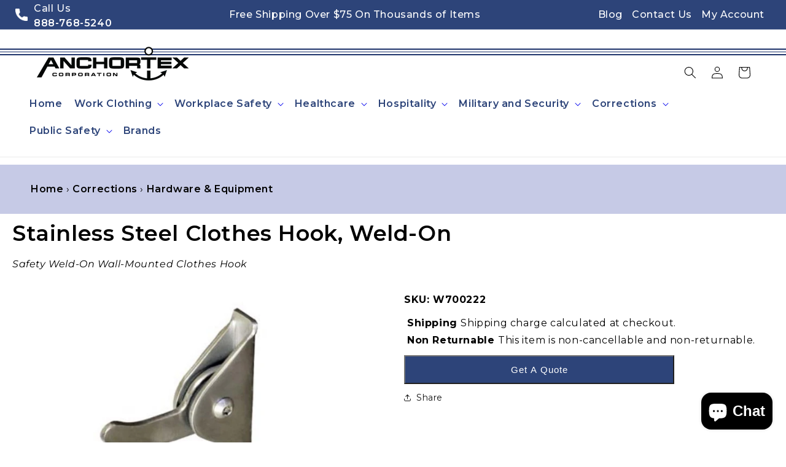

--- FILE ---
content_type: text/javascript
request_url: https://limits.minmaxify.com/fetch-js/anchortex.myshopify.com?t=20260121163457&callback=minMaxify.initCartValidator
body_size: 36377
content:
!function(){function e(e,a,i,t){this.cart=a||{},this.opt=e,this.customer=i,this.messages=[],this.locale=t&&t.toLowerCase()}e.prototype={recalculate:function(e){this.isOk=!0,this.messages=!e&&[],this.isApplicable()&&(this._calcWeights(),this.addMsg("INTRO_MSG"),this._doSubtotal(),this._doItems(),this._doQtyTotals(),this._doWeight())},getMessages:function(){return this.messages||this.recalculate(),this.messages},isApplicable:function(){var e=this.cart._subtotal=Number(this.cart.total_price||0)/100,a=this.opt.overridesubtotal;if(!(a>0&&e>a)){for(var i=0,t=this.cart.items||[],n=0;n<t.length;n++)i+=Number(t[n].quantity);return this.cart._totalQuantity=i,1}},addMsg:function(e,a){if(!this.messages)return;const i=this.opt.messages;var t=i[e];if(i.locales&&this.locale){var n=(i.locales[this.locale]||{})[e];void 0!==n&&(t=n)}t&&(t=this._fmtMsg(unescape(t),a)),this.messages.push(t)},equalTo:function(e){if(this.isOk!==e.isOk)return!1;var a=this.getMessages(),i=e.messages||e.getMessages&&e.getMessages()||[];if(a.length!=i.length)return!1;for(var t=0;t<a.length;++t)if(a[t]!==i[t])return!1;return!0},_calcWeights:function(){this.weightUnit=this.opt.weightUnit||"g";var e=a[this.weightUnit]||1,i=this.cart.items;if(i)for(var t=0;t<i.length;t++){var n=i[t];n._weight=Math.round(Number(n.grams||0)*e*n.quantity*100)/100}this.cart._totalWeight=Math.round(Number(this.cart.total_weight||0)*e*100)/100},_doSubtotal:function(){var e=this.cart._subtotal,a=this.opt.minorder,i=this.opt.maxorder;e<a&&(this.addMsg("MIN_SUBTOTAL_MSG"),this.isOk=!1),i>0&&e>i&&(this.addMsg("MAX_SUBTOTAL_MSG"),this.isOk=!1)},_doWeight:function(){var e=this.cart._totalWeight,a=this.opt.weightmin,i=this.opt.weightmax;e<a&&(this.addMsg("MIN_WEIGHT_MSG"),this.isOk=!1),i>0&&e>i&&(this.addMsg("MAX_WEIGHT_MSG"),this.isOk=!1)},checkGenericLimit:function(e,a,i){if(!(e.quantity<a.min&&(this.addGenericError("MIN",e,a,i),i)||a.max&&e.quantity>a.max&&(this.addGenericError("MAX",e,a,i),i)||a.multiple>1&&e.quantity%a.multiple>0&&(this.addGenericError("MULT",e,a,i),i))){var t=e.line_price/100;void 0!==a.minAmt&&t<a.minAmt&&(this.addGenericError("MIN_SUBTOTAL",e,a,i),i)||a.maxAmt&&t>a.maxAmt&&this.addGenericError("MAX_SUBTOTAL",e,a,i)}},addGenericError:function(e,a,i,t){var n={item:a};t?(e="PROD_"+e+"_MSG",n.itemLimit=i,n.refItem=t):(e="GROUP_"+e+"_MSG",n.groupLimit=i),this.addMsg(e,n),this.isOk=!1},_buildLimitMaps:function(){var e=this.opt,a=e.items||[];e.bySKU={},e.byId={},e.byHandle={};for(var i=0;i<a.length;++i){var t=a[i];t.sku?e.bySKU[t.sku]=t:(t.h&&(e.byHandle[t.h]=t),t.id&&(e.byId[t.id]=t))}},_doItems:function(){var e,a=this.cart.items||[],i={},t={},n=this.opt;n.byHandle||this._buildLimitMaps(),(n.itemmin||n.itemmax||n.itemmult)&&(e={min:n.itemmin,max:n.itemmax,multiple:n.itemmult});for(var r=0;r<a.length;r++){var o=a[r],l=this.getCartItemKey(o),s=i[l],m=t[o.handle];s?(s.quantity+=o.quantity,s.line_price+=o.line_price,s._weight+=o._weight):s=i[l]={ref:o,quantity:o.quantity,line_price:o.line_price,grams:o.grams,_weight:o._weight,limit:this._getIndividualItemLimit(o)},m?(m.quantity+=o.quantity,m.line_price+=o.line_price,m._weight+=o._weight):m=t[o.handle]={ref:o,quantity:o.quantity,line_price:o.line_price,grams:o.grams,_weight:o._weight},m.limit&&m.limit.combine||(m.limit=s.limit)}for(var c in i){if(o=i[c])((h=o.limit||o.limitRule)?!h.combine:e)&&this.checkGenericLimit(o,h||e,o.ref)}for(var c in t){var h;if(o=t[c])(h=o.limit||o.limitRule)&&h.combine&&this.checkGenericLimit(o,h,o.ref)}},getCartItemKey:function(e){var a=e.handle;return a+=e.sku||e.variant_id},getCartItemIds:function(e){var a={handle:e.handle||"",product_id:e.product_id,sku:e.sku},i=a.handle.indexOf(" ");return i>0&&(a.sku=a.handle.substring(i+1),a.handle=a.handle.substring(0,i)),a},_getIndividualItemLimit:function(e){var a=this.opt,i=this.getCartItemIds(e);return a.bySKU[i.sku]||a.byId[i.product_id]||a.byHandle[i.handle]},getItemLimit:function(e){var a=this.opt;if(!a)return{};void 0===a.byHandle&&this._buildLimitMaps();var i=this._getIndividualItemLimit(e);return i||(i={min:a.itemmin,max:a.itemmax,multiple:a.itemmult}),i},calcItemLimit:function(e){var a=this.getItemLimit(e);(a={max:a.max||0,multiple:a.multiple||1,min:a.min,combine:a.combine}).min||(a.min=a.multiple);var i=this.opt.maxtotalitems||0;return(!a.max||i&&i<a.max)&&(a.max=i),a},_doQtyTotals:function(){var e=this.opt.maxtotalitems,a=this.opt.mintotalitems,i=this.opt.multtotalitems,t=this.cart._totalQuantity;0!=e&&t>e&&(this.addMsg("TOTAL_ITEMS_MAX_MSG"),this.isOk=!1),t<a&&(this.addMsg("TOTAL_ITEMS_MIN_MSG"),this.isOk=!1),i>1&&t%i>0&&(this.addMsg("TOTAL_ITEMS_MULT_MSG"),this.isOk=!1)},_fmtMsg:function(e,a){var i,t,n,r=this;return e.replace(/\{\{\s*(.*?)\s*\}\}/g,(function(e,o){try{i||(i=r._getContextMsgVariables(a)||{});var l=i[o];return void 0!==l?l:t||(t=i,r._setGeneralMsgVariables(t),void 0===(l=t[o]))?(n||(n=r._makeEvalFunc(i)),n(o)):l}catch(e){return'"'+e.message+'"'}}))},formatMoney:function(e){var a=this.opt.moneyFormat;if(void 0!==a){try{e=e.toLocaleString()}catch(e){}a&&(e=a.replace(/{{\s*amount[a-z_]*\s*}}/,e))}return e},_getContextMsgVariables(e){if(e){var a,i;if(e.itemLimit){var t=e.item,n=e.refItem||t,r=e.itemLimit;a={item:n,ProductQuantity:t.quantity,ProductName:r.combine&&unescape(n.product_title||r.name)||n.title,GroupTitle:r.title,ProductMinQuantity:r.min,ProductMaxQuantity:r.max,ProductQuantityMultiple:r.multiple},i=[["ProductAmount",Number(t.line_price)/100],["ProductMinAmount",r.minAmt],["ProductMaxAmount",r.maxAmt]]}if(e.groupLimit){t=e.item,n=e.refItem||t,r=e.groupLimit;a={item:n,GroupQuantity:t.quantity,GroupTitle:r.title,GroupMinQuantity:r.min,GroupMaxQuantity:r.max,GroupQuantityMultiple:r.multiple},i=[["GroupAmount",Number(t.line_price)/100],["GroupMinAmount",r.minAmt],["GroupMaxAmount",r.maxAmt]]}if(a){for(var o=0;o<i.length;o++){const e=i[o];isNaN(e[1])||Object.defineProperty(a,e[0],{get:this.formatMoney.bind(this,e[1])})}return a}}},_setGeneralMsgVariables:function(e){var a=this.cart,i=this.opt;e.CartWeight=a._totalWeight,e.CartMinWeight=i.weightmin,e.CartMaxWeight=i.weightmax,e.WeightUnit=this.weightUnit,e.CartQuantity=a._totalQuantity,e.CartMinQuantity=i.mintotalitems,e.CartMaxQuantity=i.maxtotalitems,e.CartQuantityMultiple=i.multtotalitems;for(var t=[["CartAmount",a._subtotal],["CartMinAmount",i.minorder],["CartMaxAmount",i.maxorder]],n=0;n<t.length;n++){const a=t[n];isNaN(a[1])||Object.defineProperty(e,a[0],{get:this.formatMoney.bind(this,a[1])})}},_makeEvalFunc:function(e){return new Function("_expr","with(this) return eval(_expr)").bind(e)}};var a={g:1,kg:.001,lb:.00220462,oz:.03527396},i={messages:{INTRO_MSG:"Please note that there is a minimum order requirement for this brand. Multiple products from this brand can be combined to achieve the required minimum.\n\n",PROD_MIN_MSG:"{{ProductName}}: Must have at least {{ProductMinQuantity}} of this item.",PROD_MAX_MSG:"{{ProductName}}: Must have at most {{ProductMaxQuantity}} of this item.",PROD_MULT_MSG:"{{ProductName}}: Quantity must be a multiple of {{ProductQuantityMultiple}}."},items:[{id:7168518095036,h:"sc111-uni-foot-shower-slide",name:"111 Uni-Foot PVC Shower Slide",min:36,multiple:36},{name:"3-ply Protective Face Mask (ASTM F1862 Level 1 Tested)",h:"ppe-3-ply-protective-face-mask-astm-f1862-level-1-m302216",min:250,multiple:50},{id:7168366641340,h:"3333-eva-step-in-shower-shoes",name:"3333 EVA Step-In Shower Shoes",min:24,multiple:24},{id:7168471367868,h:"555-eva-shower-shoe-slides",name:"555 EVA Shower Shoe Slides",min:36,multiple:36},{id:7168400523452,h:"70774-eva-step-in-shower-shoes",name:"70774 EVA Step-In Shower Shoes",min:24,multiple:24},{name:"Alboum Campaign Style Straw Hat",h:"alboum-campaign-style-straw-hat",min:36},{name:"Alboum Comfort Fit 8 Point Navy Blue Police Cap with Long Visor",h:"alboum-comfort-fit-8-point-navy-blue-police-cap-w-long-visor",min:36},{name:"Alboum Comfort Fit 8 Point Navy Blue Police Cap with Short Visor",h:"alboum-comfort-fit-8-point-navy-blue-police-cap-w-short-visor",min:36},{name:"Alboum Comfort Fit 8 Point Police Cap with Long Visor",h:"alboum-comfort-fit-8-point-police-cap-w-long-visor",min:36},{name:"Alboum Comfort Fit Black Chauffeur Cap",h:"alboum-comfort-fit-black-chauffeur-cap",min:36},{name:"Alboum Comfort Fit Navy Blue Fire Bell Crown Fireman's Cap",h:"alboum-comfort-fit-navy-blue-fire-bell-crown-firemans-cap",min:36},{name:"Alboum Comfort Fit Navy Blue Pershing Police Cap with Short Visor",h:"alboum-comfort-fit-navy-blue-pershing-police-cap-w-short-visor",min:36},{name:"Alboum Comfort Fit Navy Blue Roundtop Police Cap",h:"alboum-comfort-fit-navy-blue-roundtop-police-cap",min:36},{name:"Alboum Comfort Fit White Fire Bell Crown Fireman's Cap",h:"alboum-comfort-fit-white-fire-bell-crown-firemans-cap",min:36},{name:"Alboum Comfort-Fit 8-Point Navy Blue Police Cap with Combo Band",h:"alboum-comfort-fit-8-point-navy-blue-police-cap-w-combo-band",min:36},{id:8115906248940,h:"micro-distributing-alcoscreen-02-saliva-based-instant-alcohol-test",name:"AlcoScreen 02 Saliva-Based Instant Alcohol Test",min:24,multiple:24},{name:"All-Plastic Reading Glasses",h:"anc-all-plastic-reading-glasses-z500443",min:72,multiple:12},{id:6236584673468,h:"altaflex-black-altagrip-knee-pad",name:"AltaFLEX Black AltaGrip Knee Pad",min:8},{id:6236296216764,h:"ammex-abnpf-professional-series-exam-grade-black-nitrile-gloves",name:"Ammex ABNPF Professional Series Exam Grade Nitrile Gloves - Black",min:5,combine:1},{id:6236296446140,h:"ammex-ainpf-professional-series-exam-grade-indigo-nitrile-gloves",name:"Ammex AINPF Professional Series Exam Grade Nitrile Gloves - Indigo",min:5,combine:1},{id:6236096659644,h:"ammex-apfn-exam-grade-powder-free-textured-nitrile-gloves",name:"Ammex APFN Exam Grade Powder Free Textured Nitrile Gloves - Blue",min:5,combine:1},{id:6236097577148,h:"ammex-inpf-gloveworks-textured-nitrile-gloves-powder-free-industrial-grade",name:"Ammex INPF Gloveworks Textured Nitrile Gloves - Powder-Free, Industrial Grade - Blue",min:5,combine:1},{id:6236097708220,h:"ammex-pglove-polyethylene-food-service-gloves",name:"Ammex PGLOVE Polyethylene Food Service Gloves - Clear",min:5,combine:1},{id:6236097904828,h:"ammex-vpf-vinyl-powder-free-exam-gloves",name:"Ammex VPF Vinyl Powder Free Exam Gloves",min:5,combine:1},{id:6236096725180,h:"ammex-vspf-powder-free-smooth-synthetic-stretch-vinyl-gloves",name:"Ammex VSPF Powder Free Smooth Synthetic Stretch Vinyl Gloves - Ivory",min:5,combine:1},{id:6236254142652,h:"5ive-star-gear-atlanco-mil-spec-paracord",name:"Atlanco 5ive Star Gear 7-Strand Paracord",min:10},{id:7873304592620,h:"anc-hospitality-azul-collection-16s-white-towels-l100251",name:"Azul Collection 16s White Hospitality Towels and Washcloths",min:10,multiple:10},{id:7915001807084,h:"baden-sports-classic-rubber-basketball-b500087",name:"Baden Sports Classic Rubber Basketball",min:12},{id:7914931355884,h:"baden-sports-volleyball-b500085",name:"Baden Sports Match Point Volleyball",min:12},{id:7915031560428,h:"baden-sports-rubber-football-b500088",name:"Baden Sports Rubber Football",min:15},{id:7915034738924,h:"baden-sports-rubber-soccer-ball-b500089",name:"Baden Sports Rubber Soccer Ball",min:15},{id:7914936565996,h:"baden-sports-contender-synthetic-leather-basketball-b500086",name:"Baden Sports Synthetic Leather Basketball",min:6},{id:7908289642732,h:"anc-laundry-basic-polar-fleece-blanket-l100272",name:"Basic Polar Fleece Blanket",min:12,multiple:12},{name:"Bates E11917170 Utility Crew Socks (2 pack) - Black",h:"bates-e11917170-utility-crew-socks-2-pack-black",min:4,multiple:4},{name:"Bates E11918970 Tactical Mid Calf Uniform Socks",h:"bates-e11918970-tactical-mid-calf-uniform-socks",min:4,multiple:4},{name:"Bates E11930570 Uniform Mid Calf Dress Socks - Black",h:"bates-e11930570-uniform-mid-calf-dress-socks-black",min:4,multiple:4},{name:"Bates E11956970 Tactical Uniform Low Cut Socks - White or Black",h:"bates-e11956970-tactical-uniform-low-cut-socks-white-or-black",min:4,multiple:4},{name:"Bates E11961270 Thermal Uniform Mid Calf Socks - Black",h:"bates-e11961270-thermal-uniform-mid-calf-socks-black",min:4,multiple:4},{name:"Bayco NSR-9744XL Xtreme Lumens Metal Multi-Function Black Rechargeable Full Size LED Flashlight",h:"bayco-nsr-9744xl-xtreme-lumens-metal-multi-function-black-rechargeable-full-size-led-flashlight",min:2},{name:"Bayco NSR-9746XL Xtreme Lumens Metal Multi-Function Full-Size Flashlight - Rechargeable",h:"bayco-nsr-9746xl-xtreme-lumens-metal-multi-function-full-size-flashlight-rechargeable",min:2},{name:"Bayco SL-1082 1500w Convertible Halogen Dual Fixture Work Light",h:"bayco-sl-1082-1500w-convertible-halogen-dual-fixture-work-light",min:2},{name:"Bayco SL-3009 25' Booster Cable - Extra Heavy-Duty - 500 amp",h:"bayco-sl-3009-25-booster-cable-extra-heavy-duty-500-amp",min:2},{name:"Bella+Canvas Jersey Knit Face Mask",h:"ppe-bella-canvas-jersey-knit-face-mask-a300250",min:2400,multiple:2400},{id:6236706013372,h:"berne-c120-boiler-unlined-coverall",name:"Berne C120 Heritage Fisher Stripe Unlined Coverall",min:4,combine:1},{id:6236706308284,h:"berne-c125-impact-unlined-coverall",name:"Berne C125 Impact Unlined Coverall",min:4,combine:1},{id:6236512780476,h:"berne-frb05-flame-resistant-deluxe-bib-overall-hrc3-atpv-37",name:"Berne FRB05 Flame Resistant Deluxe Bib Overall (HRC3 - ATPV 37)",min:4,combine:1},{id:6236513435836,h:"berne-frc04-flame-resistant-unlined-deluxe-coverall-hrc2-atpv9-8",name:"Berne FRC04 Flame Resistant Unlined Deluxe Coverall (HRC2- ATPV9.8)",min:4,combine:1},{id:6236514353340,h:"berne-frp07swd-flame-resistant-5-pocket-jean-hrc2-atpv22",name:"Berne FRP07SWD Flame Resistant 5-Pocket Jean (HRC2- ATPV22)",min:4,combine:1},{id:6236515270844,h:"berne-frsz06-flame-resistant-hooded-sweatshirt-hrc2-ebt21",name:"Berne FRSZ06 Flame Resistant Hooded Sweatshirt (HRC2- EBT21)",min:4,combine:1},{id:8648362983660,h:"bestform-5006715-satin-trim-wireless-cotton-bra-unlined-cups",name:"Bestform 5006715 Satin Trim Wireless Cotton Bra with Unlined Cups",min:30,combine:1},{name:"Black 6 inch Inmate Work Boots",h:"anc-inmate-footwear-black-6-inch-work-boots-z200019",min:12},{name:"Black 6 inch Leather Inmate Boot with Velcro Closure",h:"anc-inmate-footwear-black-6-inch-leather-inmate-boot-w-velcro-closure-z200024",min:12,multiple:12},{name:"Black Cross-Strap Foam Shower Sandals",h:"anc-inmate-footwear-black-cross-strap-foam-shower-sandals-z200002",min:72,multiple:72,id:6236154134716},{name:"Black Leather Composite Toe Safety Boots",h:"anc-inmate-footwear-black-leather-composite-toe-safety-boots-z200011",min:12,multiple:12},{name:"Black Leather Inmate Boot with Hook-and-Loop Triple Strap Closure",h:"anc-inmate-footwear-black-leather-inmate-boot-w-hook-loop-triple-strap-closure-z200009",min:12,multiple:12},{name:"Black Leather Steel Toe Safety Boots",h:"anc-inmate-footwear-black-leather-steel-toe-safety-boots-z200010",min:12,multiple:12},{name:"Black V-Thong Foam Shower Sandals",h:"anc-inmate-footwear-black-v-thong-foam-shower-sandals-z200001",min:72,multiple:72,id:6236154069180},{name:"Blanket Lined Denim Chore Coat",h:"anc-inmate-clothing-blanket-lined-denim-chore-coat-y302791",min:30,combine:1},{id:7871728386284,h:"anc-laundry-brown-thermal-blanket-l100045",name:"Brown Cotton Thermal Blanket",min:15,multiple:15},{name:"Buff Arc Protect + FR Balaclava (HRC 2 - 21.3 cal-cm2)",h:"buff-arc-protect-fr-balaclava-hrc-2-21-3-cal",min:12},{name:"Buff Arc Protect + FR Multifunctional Headwear  (HRC 2 - 21.3 cal-cm2)",h:"buff-arc-protect-fr-multifunctional-headwear-hrc-2-21-3-cal",min:12},{name:"Buff CoolNet UV+ Multi-functional Headwear",h:"buff-coolnet-uv-multi-functional-headwear",min:12},{name:"Buff Cut Resistant Multifunctional Headwear",h:"buff-cut-resistant-multifunctional-headwear",min:12},{name:"Buff Flame Resistant Multifunctional Headwear",h:"buff-flame-resistant-multifunctional-headwear",min:12},{name:"Buff Merino Wool Balaclava",h:"buff-merino-wool-balaclava",min:12},{name:"Buff Original Multifunctional Headwear",h:"buff-original-multifunctional-headwear",min:12},{name:"Buff Pack Cap",h:"buff-pack-cap",min:12},{name:"Buff Polar Balaclava",h:"buff-polar-balaclava",min:12},{name:"Buff Polar Multifunctional Headwear",h:"buff-polar-multifunctional-headwear",min:12},{name:"Buff Polar Neckwarmer",h:"buff-polar-neckwarmer",min:12},{name:"Buff ThermoNet Multifunctional Headwear",h:"buff-thermonet-multifunctional-headwear",min:12},{name:"Buff Windproof Multifunctional Headwear",h:"buff-windproof-multifunctional-headwear",min:12},{name:"Bulk Packed Foam Insoles",h:"anc-inmate-footwear-bulk-packed-foam-insoles-z200012",min:72,multiple:12,id:6236738519228},{id:8580717445356,h:"clarity-diagnostics-cd-cdoa-claritydrug-multipanel-drug-testing-cups",name:"Clarity Diagnostics CD-CDOA ClarityDrug Testing Cups",min:1},{id:8580696801516,h:"clarity-diagnostics-cd-doactls10-clarity-universal-drugs-of-abuse-liquid-urine-controls",name:"Clarity Diagnostics CD-DOACTLS10 Clarity Universal Drugs of Abuse Liquid Urine Controls",min:1},{id:7963062173932,h:"clarity-diagnostics-cla-pltua-platinum-urine-analyzer",name:"Clarity Diagnostics CLA-PLTUA Platinum Urine Analyzer",min:1},{id:8580703256812,h:"clarity-diagnostics-dtg-adustp-clarity-adulteration-strips",name:"Clarity Diagnostics DTG-ADUSTP Clarity Adulteration Strips",min:1},{id:7907085353196,h:"anc-clear-portable-am-fm-radio",name:"Clear Portable AM-FM Radio"},{name:"Clear Protective Face Shield",h:"ppe-clear-protective-face-shield-m302238",min:50,multiple:50},{name:"Clothing Dye for Cotton Towels and T-Shirts",h:"anc-laundry-clothing-dye-for-cotton-towels-and-t-shirts-l100730",min:3},{id:7876419485932,h:"anc-hospitality-concord-ribcord-bed-spread-l100259",name:"Concord Ribcord Bed Spread",min:12,multiple:12},{id:8154245103852,h:"anc-connect-collection-t180-percale-healthcare-bed-sheets",name:"Connect Collection T180 Percale Healthcare Bed Sheets",min:5,multiple:5},{id:8154249855212,h:"anc-connect-collection-t180-percale-pillow-cases",name:"Connect Collection T180 Percale Pillow Cases"},{id:8779854545132,h:"cornerstone-cs410-select-snag-proof-tactical-polo",name:"CornerStone CS410 Select Snag-Proof Tactical Polo Shirt",min:4,combine:1},{id:8780397019372,h:"cornerstone-cs410ls-select-long-sleeve-snag-proof-tactical-polo-shirt",name:"CornerStone CS410LS Select Long Sleeve Snag-Proof Tactical Polo Shirt",min:4,combine:1},{id:8780413468908,h:"cornerstone-cs411-womens-select-snag-proof-tactical-polo-shirt",name:"CornerStone CS411 Women's Select Snag-Proof Tactical Polo Shirt",min:4,combine:1},{id:8780402196716,h:"cornerstone-cs418-select-lightweight-snag-proof-polo-shirt",name:"CornerStone CS418 Select Lightweight Snag-Proof Polo Shirt",min:4,combine:1},{id:8780405473516,h:"cornerstone-csb205-tactical-backpack",name:"CornerStone CSB205 Tactical Backpack",min:4,combine:1},{id:8780408422636,h:"cornerstone-csb815-tactical-duffel",name:"CornerStone CSB815 Tactical Duffel",min:4,combine:1},{id:8780410945772,h:"cornerstone-csb816-tactical-gear-bag",name:"CornerStone CSB816 Tactical Gear Bag",min:4,combine:1},{id:8780416024812,h:"cornerstone-csw176-long-sleeve-select-tactical-shirt",name:"CornerStone CSW176 Long Sleeve Select Tactical Shirt",min:4,combine:1},{id:8779957600492,h:"cornerstone-tlcs410tall-select-snag-proof-tactical-polo-shirt",name:"CornerStone TLCS410 Tall Select Snag-Proof Tactical Polo Shirt",min:4,combine:1},{id:7873309475052,h:"anc-hospitality-coronet-collection-12s-white-cotton-towels-dobby-border-l100253",name:"Coronet Collection 12s White 100% Cotton Hospitality Towels and Washcloths with Dobby Border",min:5},{name:"Cortech 2000 THE ROCK Insulated Food Tray",h:"cortech-2000-the-rock-insulated-food-tray",min:10,multiple:10},{name:"Cortech 2500 THE ROCK 2.0 Insulated Food Tray",h:"cortech-2500-the-rock-2-0-insulated-food-tray",min:10,multiple:10},{name:"Cortech 3000 X-Tray Insulated Food Tray",h:"cortech-3000-x-tray-insulated-food-tray",min:10,multiple:10},{name:"Cortech 3000L X-Tray Food Tray Lid",h:"cortech-3000l-x-tray-food-tray-lid",min:10,multiple:10},{name:"Cortech Cobra Mini Can Trash Receptacle",h:"cortech-cobra-mini-can-trash-receptacle",min:6,multiple:6},{id:6791597228220,h:"cortech-2000xfl-flexible-lid-for-rock-trays-with-cor-flex",name:"Cortech Flexible Lid for Rock Trays with Cor-Flex",min:10,multiple:10},{name:"Cortech Lid for Rock and Rock 2.0 Food Trays",h:"cortech-lid-for-rock-and-rock-2-0-food-trays",min:10,multiple:10},{id:6791567343804,h:"cortech-2000xf-the-rock-flexible-insulated-food-tray-with-cor-flex",name:"Cortech The Rock Flexible Insulated Food Tray with Cor-Flex",min:10,multiple:10},{name:"Cotton Bath Towels - Regular Grade - Brown",h:"anc-laundry-cotton-bath-towels-regular-grade-brown-l100729",min:25,multiple:5},{name:"Cotton Bath Towels - Regular Grade - Navy Blue",h:"anc-laundry-cotton-bath-towels-regular-grade-navy-blue-l100023",min:5,multiple:5},{id:6236153905340,h:"anc-laundry-cotton-bath-towels-colors-brown-l100723",name:"Cotton Bath Towels, Colors"},{name:"Cotton Belt Webbing - 50 yard roll",h:"anc-inmate-clothing-cotton-belt-webbing-50-yard-roll-z300492",min:5,id:6236155904188},{id:7876420632812,h:"anc-hospitality-cotton-herringbone-bed-spread-l100260",name:"Cotton Herringbone Bed Spread",min:12,multiple:12},{name:"Cotton Washcloths - Regular Grade - Brown or Orange",h:"anc-laundry-cotton-washcloths-regular-grade-brown-or-orange-l100728",min:100,multiple:100},{name:"Cotton Web Belts for Inmate and Release (Dozen)",h:"anc-inmate-clothing-cotton-web-belts-z300490",min:6,id:6236155674812},{name:"Damascus DNSG-B Neoprene Knee-Shin Guards",h:"damascus-dnsg-b-neoprene-knee-shin-guards",min:5,combine:1},{name:"Damascus DSG100 Hard Shell Knee-Shin Guards",h:"damascus-dsg100-hard-shell-knee-shin-guards",min:4,combine:1},{name:"Damascus FA30 Hard Shell Forearm-Elbow Protectors",h:"damascus-fa30-hard-shell-forearm-elbow-protectors",min:4,combine:1},{name:"Damascus FP10 Imperial Forearm Protectors",h:"damascus-fp10-imperial-forearm-protectors",min:9,combine:1},{id:6236580806844,h:"damascus-dcp2000-upper-body-and-shoulder-protector",name:"Damascus Gear DCP2000 Imperial Upper Body and Shoulder Protector",min:2,combine:1},{id:6236568748220,h:"damascus-dfx2-elite-hard-shell-upper-body-protection-system",name:"Damascus Gear DFX2 Elite Hard Shell Upper Body Protection System",min:1,combine:1},{id:6236568584380,h:"damascus-dfx2-riot-control-kit",name:"Damascus Gear DFX2-KIT Elite Riot Control Suit",min:1,combine:1},{id:6236728230076,h:"damascus-gear-dh1-riot-control-helmet",name:"Damascus Gear DH1 Riot Control Helmet",min:2,combine:1},{id:8166096929004,h:"damascus-gear-dhg2-riot-control-helmet",name:"Damascus Gear DHG2 Riot Control Helmet with Steel Grid",min:2,combine:1},{id:6236566126780,h:"damascus-flexforce-modular-hard-shell-crowd-control-suit",name:"Damascus Gear FX-1 FlexForce Full Body Protective Crowd Control Suit",min:1,combine:1},{id:8164172398828,h:"damascus-gear-imperial-full-body-protection-suit-kit",name:"Damascus Gear Imperial Full Body Protection Suit",min:1,combine:1},{id:8168378368236,h:"damascus-gear-k25-kevlar-cut-resistant-sleeves",name:"Damascus Gear K25 Kevlar Cut Resistant Sleeves",combine:1,min:7},{id:8168376664300,h:"damascus-gear-nh100h-nomex-heavyweight-hood",name:"Damascus Gear NH100H-B Nomex Heavyweight Hood",min:5,combine:1},{id:8168372666604,h:"damascus-gear-nh50l-nomex-lightweight-hood",name:"Damascus Gear NH50L-B Lightweight Nomex SWAT Hood",combine:1,min:8},{id:8164209492204,h:"damascus-gear-px6-tactical-riot-suit-set",name:"Damascus Gear PX6 Tactical Riot Suit",min:1,combine:1},{id:8166091227372,h:"damascus-px6-sg-phenom-knee-shin-protectors",name:"Damascus Gear PX6-SG Phenom Knee/Shin Protectors",min:2,combine:1},{id:8165766922476,h:"damascus-pxa-phenom-shoulder-forearm-protectors",name:"Damascus Gear PXA Phenom Shoulder/Forearm Protectors",min:2,combine:1},{id:8166110920940,h:"damascus-gear-tbh1-tactical-non-ballistic-bump-helmet",name:"Damascus Gear TBH1 Tactical Non-Ballistic Bump Helmet",min:3,combine:1},{id:6236569206972,h:"damascus-tg40-thigh-groin-protector-w-molle-system",name:"Damascus Gear TG40 Imperial Thigh-Groin Protector with Molle System",min:3,combine:1},{name:"Damascus MX10 Nexstar I Lightweight Duty Gloves",h:"damascus-mx10-nexstar-i-lightweight-duty-gloves",min:13,combine:1},{name:"Damascus MX25-M Nexstar III MultiCam Medium Weight Duty Gloves",h:"damascus-mx25-m-nexstar-iii-multicam-medium-weight-duty-gloves",min:10,combine:1},{name:"Danner H50201 TFX Hot Weather DryMax Over-Calf Socks - Foliage Green",h:"danner-h50201-tfx-hot-weather-drymax-over-calf-socks-foliage-green",min:4},{name:"Danner H50203 TFX Hot Weather DryMax Over-Calf Socks - Coyote Brown",h:"danner-h50203-tfx-hot-weather-drymax-over-calf-socks-coyote-brown",min:4},{name:"Danner H50211 TFX Hot Weather DryMax Over-Calf Socks - Black",h:"danner-h50211-tfx-hot-weather-drymax-over-calf-socks-black",min:4},{name:"Danner H50212 TFX Hot Weather DryMax Crew Socks - Black",h:"danner-h50212-tfx-hot-weather-drymax-crew-socks-black",min:4},{id:6236582019260,h:"darn-tough-t3001-tactical-merino-wool-micro-crew-light-cushion-socks",name:"Darn Tough T3001 Tactical Series Merino Wool Lightweight Micro Crew Socks with Cushion",min:3,multiple:3},{id:6236431024316,h:"darn-tough-t3005-tactical-merino-wool-mid-calf-light-cushion-plus-boot-socks",name:"Darn Tough T3005 Tactical Series Merino Wool Mid-Calf Lightweight Boot Socks with Cushion",min:3,multiple:3},{id:6236582543548,h:"darn-tough-t3006-tactical-merino-wool-over-the-calf-light-cushion-mesh-socks",name:"Darn Tough T3006 Tactical Series Merino Wool Over-the-Calf Lightweight Boot Socks with Cushion",min:3,multiple:3},{id:6236583526588,h:"darn-tough-t4016-merino-wool-no-show-tactical-pt-socks",name:"Darn Tough T4016 Tactical Series Merino Wool Midweight No Show/Low Profile PT Socks with Cushion",min:3,multiple:3},{id:6236581724348,h:"darn-tough-t4018-tactical-merino-wool-crew-ultra-light-true-seamless-socks",name:"Darn Tough T4018 Tactical Series Merino Wool Lightweight Micro Crew Socks",min:3,multiple:3},{id:6236110258364,h:"darn-tough-t4021-merino-wool-cushion-boot-socks",name:"Darn Tough T4021 Tactical Series Merino Wool Midweight Boot Socks with Cushion",min:3,multiple:3},{id:6236431188156,h:"darn-tough-t4022-tactical-merino-wool-mid-calf-full-cushion-boot-socks",name:"Darn Tough T4022 Tactical Series Merino Wool Midweight Boot Sock with Full Cushion",min:3,multiple:3},{id:6236431319228,h:"darn-tough-t4033-tactical-merino-wool-usmc-extreme-cold-weather-mid-calf-extra-cushion-boot-socks",name:"Darn Tough T4033 Tactical Series Merino Wool Heavyweight Boot Socks with Full Cushion",min:3,multiple:3},{id:7939342729452,h:"darn-tough-t4034-tactical-series-merino-wool-ultra-lightweight-base-layer-socks",name:"Darn Tough T4034 Tactical Series Merino Wool Ultra-Lightweight Base Layer Socks",min:3,multiple:3},{id:6236583297212,h:"darn-tough-t4037-merino-wool-no-show-light-tactical-pt-socks",name:"Darn Tough T4037 Tactical Series Merino Wool Lightweight No-Show?Low Profile PT Socks",min:3,multiple:3},{id:6236431384764,h:"darn-tough-t4050-tactical-merino-wool-usmc-extreme-cold-weather-over-the-calf-extra-cushion-boot-socks",name:"Darn Tough T4050 Tactical Series Merino Wool Heavyweight Over-the-Calf Socks with Full Cushion",min:3,multiple:3},{id:6236582183100,h:"darn-tough-t4066-tactical-merino-wool-micro-crew-cushion-socks",name:"Darn Tough T4066 Tactical Series Merino Wool Micro Crew Socks with Cushion",min:3,multiple:3},{id:6236583067836,h:"darn-tough-t4088-tactical-merino-wool-quarter-cushion-pt-socks",name:"Darn Tough T4088 Tactical Series Merino Wool Quarter Height PT Socks with Cushion",min:3,multiple:3},{id:6236582903996,h:"darn-tough-t4093-berry-compliant-tactical-fr-merino-wool-quarter-mesh-ultra-light-true-seamless-pt-socks",name:"Darn Tough T4093 Tactical Series Merino Wool Lightweight Quarter-Height PT Socks",min:3,multiple:3},{name:"DetectaChem Drug Detection Cards",h:"detectachem-drug-detection-cards",min:100,multiple:100},{name:"DetectaChem Explosives Detection Cards",h:"detectachem-explosives-detection-cards",min:100,multiple:100},{id:7884363268332,h:"anc-hospitality-diamond-crown-collection-white-100-cotton-premium-quality-hospitality-towels-and-washcloths-with-dobby-border-l100266",name:"Diamond Crown Collection White 100% Cotton Premium Quality Hospitality Towels and Washcloths with Dobby Border",min:3},{name:"Disposable 3-Ply Medical Face Mask",h:"ppe-disposable-3-ply-medical-face-mask-m302256",min:50,multiple:50},{name:"Disposable 3-ply Personal Protective Facial Mask",h:"anc-ppe-disposable-3-ply-personal-protective-facial-mask",min:2e3,multiple:2e3},{id:7916984303852,h:"anc-inmate-disposable-bed-sheets-orange-z100267",name:"Disposable Bed Sheets - Orange",min:3},{name:"Disposable Booties-Shoe Covers for Inmate Transport",h:"anc-inmate-footwear-disposable-booties-shoe-covers-z3001005",min:1},{name:"Disposable Coveralls for Inmate Transfer - Orange or Navy Blue",h:"anc-inmate-clothing-disposable-coveralls-orange-or-navy-blue-z305016",min:3},{id:6236557869244,h:"anc-inmate-clothing-disposable-mesh-underwear-brief-style-u100800",name:"Disposable Mesh Underwear - Brief Style"},{name:"Drifire 01529 Non-FR Cotton Neck Gaiter",h:"drifire-01529-non-fr-cotton-neck-gaiter",min:1e3},{name:"Drifire 02377 Non-FR Cotton Bandana",h:"drifire-02377-non-fr-cotton-bandana",min:1e3},{name:"Drifire DF2-446RHNGS FR Single Layer Short Neck Gaiter",h:"drifire-df2-446rhngs-fr-single-layer-short-neck-gaiter",min:1e3},{name:"Drifire DF2-505RHNGS FR Single Layer Short Neck Gaiter",h:"drifire-df2-505rhngs-fr-single-layer-short-neck-gaiter",min:1e3},{name:"Drifire DF2-CR-550CS FORTREX FR - CRYE Precision Combat Shirt",h:"drifire-df2-cr-550cs-fortrex-fr-crye-precision-combat-shirt",min:4},{name:"Drifire DF2-CR-550FP FORTREX FR - CRYE Precision Field Pants",h:"drifire-df2-cr-550fp-fortrex-fr-crye-precision-field-pants",min:4},{name:"Drifire DF2-CR-550FS FORTREX FR - CRYE Precision Field Shirt",h:"drifire-df2-cr-550fs-fortrex-fr-crye-precision-field-shirt",min:4},{id:7031688364220,h:"drifire-df4-505lsw-womens-flame-resistant-ultra-lightweight-long-sleeve-tee-shirt",name:"Drifire DF4-505LSW Women's Flame Resistant Ultra Lightweight Long Sleeve Tee Shirt",min:5},{id:6236610035900,h:"drifire-dr1-734-ptsh-bk-flame-resistant-black-diver-short-pt-short",name:"Drifire DR1-734-PTSH-BK NON-FR Black Diver Short / PT Short",min:4},{name:"Drifire Military DF2-CR-550CP FORTREX FR - CRYE Precision Combat Pants",h:"drifire-military-df2-cr-550cp-fortrex-fr-crye-precision-combat-pants",min:4},{name:"Drifire NSAMASK-S-450 FR Double Layer Surgeon Style Face Mask",h:"drifire-nsamask-s-450-fr-double-layer-surgeon-style-face-mask",min:100},{name:"Drifire NSAMASK-S-550 FR Double Layer Surgeon Style Face Mask",h:"drifire-nsamask-s-550-fr-double-layer-surgeon-style-face-mask",min:100},{name:"Drifire NSAMASK2-320 FR Double Layer Adjustable Knit Face Mask",h:"drifire-nsamask2-320-fr-double-layer-adjustable-knit-face-mask",min:100},{name:"Drifire NSAMASK2-505R FR Double Layer Adjustable Knit Face Mask",h:"drifire-nsamask2-505r-fr-double-layer-adjustable-knit-face-mask",min:100},{id:6236750250172,h:"drifire-df2-762sng-fr-single-layer-short-neck-summer-neck-gaiter-hrc-1-4-9-cal-bag-of-10",name:"Drifire Prime FR DF2-762SNG - Single Layer Short Neck Summer Neck Gaiter (HRC 1 - 4.9 cal) (Bag of 10)",min:10,multiple:10},{name:"Duffle Bag - Inmate Release Bag",h:"anc-inmate-clothing-duffle-bag-release-bag-z300284",min:50,multiple:50},{name:"Dukal 1058-24 Redi-Wash Bathing System (Case)",h:"dukal-1058-24-redi-wash-bathing-system-case",min:10},{name:"Dukal 7305 Burn Sheet - 60x96 (Case)",h:"dukal-7305-burn-sheet-60x96-case",min:3},{name:"Dukal Disposable Sheets - Ambulance Cot Disposable Linens (Case)",h:"dukal-disposable-sheets-ambulance-cot-disposable-linens-case",min:3},{name:"Dunlop 81011 White PVC Majesty Men's 16 inch Plain Toe Boots with Steel Shank",h:"dunlop-81011-white-pvc-majesty-mens-16-inch-plain-toe-boots-w-steel-shank",min:3},{name:"Dunlop 81012 White PVC Majesty Men's 16 inch Steel Toe Boots w-Steel Shank",h:"dunlop-81012-white-pvc-majesty-mens-16-inch-steel-toe-boots-w-steel-shank",min:3},{name:"Dunlop 81076 PolyMax Men's 16 inch White Steel Toe Boots w-Steel Shank",h:"dunlop-81076-polymax-mens-16-inch-white-steel-toe-boots-w-steel-shank",min:2},{name:"Dunlop 85324 Superpoly Men's 16 inch Chevron Steel Toe Boots w-Steel Shank",h:"dunlop-85324-superpoly-mens-16-inch-chevron-steel-toe-boots-w-steel-shank",min:3},{name:"Dunlop 86049 Men's Steel Toe Storm King Hip Waders",h:"dunlop-86049-mens-steel-toe-storm-king-hip-waders",min:2},{name:"Dunlop 86055 Men's Plain Toe Hip Waders",h:"dunlop-86055-mens-plain-toe-hip-waders",min:2},{name:"Dunlop 86056 Men's Steel Toe Thigh Waders",h:"dunlop-86056-mens-steel-toe-thigh-waders",min:2},{name:"Dunlop 86622 Men's 16 inch Economy Steel Toe-Midsole Boots",h:"dunlop-86622-mens-16-inch-economy-steel-toe-midsole-boots",min:3},{name:"Dunlop 86802 Men's 16 inch Polyblend Steel Toe-Midsole Boots",h:"dunlop-86802-mens-16-inch-polyblend-steel-toe-midsole-boots",min:3},{name:"Dunlop 87982 Sureflex Men's 16 inch Steel Toe Boots w-Steel Shank",h:"dunlop-87982-sureflex-mens-16-inch-steel-toe-boots-w-steel-shank",min:3},{name:"Dunlop 88722 Dialectric II Men's 16 inch Steel Toe Boots w-Steel Shank",h:"dunlop-88722-dialectric-ii-mens-16-inch-steel-toe-boots-w-steel-shank",min:2},{name:"Dunlop 89680 Goliath Men's Plain Toe Boots w-Steel Shank",h:"dunlop-89680-goliath-mens-plain-toe-boots-w-steel-shank",min:3},{name:"Dunlop 89682 Goliath Men's Steel Toe Boots w-Steel Shank",h:"dunlop-89682-goliath-mens-steel-toe-boots-w-steel-shank",min:3},{name:"Dunlop 89904 Flex 3 Men's Soft Toe PVC Boots with Steel Shank",h:"dunlop-89904-flex-3-mens-soft-toe-pvc-boots-w-steel-shank",min:3},{name:"Dunlop 89908 Flex 3 Men's Steel Toe PVC Boots with Steel Shank",h:"dunlop-89908-flex-3-mens-steel-toe-pvc-boots-w-steel-shank",min:3},{name:"Economy Disposable Pants for Inmate Transport - Medium Blue",h:"anc-inmate-clothing-economy-disposable-pants-medium-blue-z3001000",min:3},{name:"Economy Disposable Shirt for Inmate Transport - Medium Blue",h:"anc-inmate-clothing-economy-disposable-shirt-medium-blue-z3001001",min:3},{name:"Economy Grade White Thermal Blanket",h:"anc-laundry-economy-grade-white-thermal-blanket-l100018",min:50,multiple:50},{id:8154219872492,h:"anc-economy-t130-muslin-healthcare-bed-sheets",name:"Economy T130 Muslin Healthcare Bed Sheets",min:5,multiple:5},{id:8154243596524,h:"anc-economy-t130-muslin-healthcare-pillow-cases",name:"Economy T130 Muslin Healthcare Pillow Cases"},{id:8154242646252,h:"anc-economy-t130-muslin-hospital-crib-sheets",name:"Economy T130 Muslin Hospital Crib Sheets",min:5,multiple:5},{id:8213261123820,h:"ecotensil-ecosecurity-utensils-esu",name:"EcoTensil EcoSecurity Utensils (ESU)",min:10,combine:1},{name:"Elastic Waist Denim Jeans",h:"anc-inmate-clothing-elastic-waist-denim-jeans-y302800",min:30,combine:1},{id:6236361621692,h:"elite-first-aid-fa138-tactical-trauma-kit",name:"Elite First Aid FA138 Tactical Trauma Kit",min:2},{id:6236361785532,h:"elite-first-aid-fa140-stomp-medical-kit",name:"Elite First Aid FA140 STOMP Medical Kit",min:1},{name:"Elite First Aid FA187 Military Individual First Aid Kit (IFAK)",h:"elite-first-aid-fa187-military-individual-first-aid-kit-ifak",min:6,multiple:3},{name:"Elite First Aid FA200 Enhanced IFAK Individual First Aid Kit - Level 1",h:"elite-first-aid-fa200-enhanced-ifak-individual-first-aid-kit-level-1",min:6,multiple:3},{id:6236361556156,h:"elite-first-aid-fa201-enhanced-ifak-individual-first-aid-kit-level-2",name:"Elite First Aid FA201 Enhanced IFAK Individual First Aid Kit - Level 2",min:3},{id:7931089387756,h:"emerald-3x-black-exam-nitrile-powder-free-3-mil-case",name:"Emerald 3X Black Exam Nitrile Powder-Free Disposable Gloves, 3 Mil (case)",min:6,combine:1},{id:7931092893932,h:"emerald-4x-black-nitrile-powder-free-exam-4-mil-case-1",name:"Emerald 4X Black Nitrile Powder Free EXAM 4 Mil Disposable Gloves(case)",min:6,combine:1},{id:7931094499564,h:"nitromax-nitrile-powder-free-exam-5-mil-black-case",name:"Emerald Nitromax Nitrile Powder-Free Exam 5 Mil - Black  Disposable Gloves (case)",min:6,combine:1},{id:7931093975276,h:"nitromax-nitrile-powder-free-exam-5-mil-case",name:"Emerald Nitromax Nitrile Powder-Free Exam 5 Mil - Blue Disposable Gloves (case)",min:6,combine:1},{id:7909764727020,h:"emerald-powder-free-nitrile-exam-gloves-3-mil-e300343",name:"Emerald Powder-Free Nitrile Exam Gloves, 3 Mil Disposable Gloves (case)",min:6,combine:1},{id:6236166193340,h:"anc-endurance-healthcare-pillow-m100718",name:"Endurance Healthcare Pillows",min:12,multiple:12},{id:6874640187580,h:"enviro-one-e1gl-liceout-lice-treatment",name:"Enviro-One E1GL LiceOut Natural Head Lice Treatment (Family Size)",min:4},{name:"ERB Safety 105 Deluxe Ear Muffs (NRR 26dB)",h:"erb-safety-105-deluxe-ear-muffs-nrr-26db",min:12,multiple:12},{id:6236136145084,h:"erb-safety-201-economy-ear-muffs-nrr-20db",name:"ERB Safety 14225 Style 201 Economy Ear Muffs (NRR 20dB)",min:12},{id:6236136243388,h:"erb-safety-105-deluxe-ear-muffs-nrr-26db",name:"ERB Safety 14234 Style 105 Deluxe Ear Muffs (NRR 26dB)",min:12},{id:6236134211772,h:"erb-safety-sting-rays-protective-glasses",name:"ERB Safety 15200 Sting-Rays Protective Glasses",min:12},{id:6236132966588,h:"erb-safety-17050-gravity-fed-eyewash-station",name:"ERB Safety 17050 Gravity Fed Eyewash Station",min:12},{id:6236133064892,h:"erb-safety-first-aid-kits-10-person-plastic-basic",name:"ERB Safety 17130 Basic 10-Person First Aid Kit with Plastic Box",min:2},{id:6236133195964,h:"erb-safety-first-aid-kits-10-person-plastic-premium",name:"ERB Safety 17131 Premium 10-Person First Aid Kit with Plastic Box",min:2},{id:6236133294268,h:"erb-safety-first-aid-kits-25-person-plastic",name:"ERB Safety 17132 25-Person First Aid Kit with Plastic Box",min:2},{id:6236133458108,h:"erb-safety-first-aid-kits-50-person-plastic",name:"ERB Safety 17135 50-Person First Aid Kit with Plastic Box",min:2},{id:6236133589180,h:"erb-safety-first-aid-kits-50-person-metal",name:"ERB Safety 17137 50-Person First Aid Kit with Metal Box",min:2},{id:6236133327036,h:"erb-safety-first-aid-kits-25-person-metal",name:"ERB Safety 17150 25-Person First Aid Kit with Metal Box",min:2},{id:6236134604988,h:"erb-safety-omega-ii-hard-hat",name:"ERB Safety 19131 Omega II Cap Style Hard Hat with Slide-Lock Suspension - Made in US",min:12},{id:7150502150332,h:"erb-safety-ifr-shroud-for-americana-wildlands-safety-helmet",name:"ERB Safety 19349 IFR Inherently Flame Resistant Shroud for Americana Wildlands Safety Helmet - Made in US",min:12},{name:"ERB Safety 201 Economy Ear Muffs (NRR 20dB)",h:"erb-safety-201-economy-ear-muffs-nrr-20db",min:12,multiple:12},{name:"ERB Safety 239 Foldable Ear Muffs (NRR 23dB)",h:"erb-safety-239-foldable-ear-muffs-nrr-23db",min:12,multiple:12},{name:"ERB Safety 67 Bump Cap",h:"erb-safety-67-bump-cap",min:12,multiple:12},{id:6236134539452,h:"erb-safety-americana-mega-ratchet-hard-hat",name:"ERB Safety Americana Cap-Style Hard Hat with 4-Point Mega Ratchet Adjusting Suspension",min:12},{id:6236134473916,h:"erb-safety-americana-hard-hat",name:"ERB Safety Americana Cap-Style Hard Hat with 4-Point Slide Lock Adjusting Suspension",min:12},{name:"ERB Safety Americana Full Brim Hard Hat",h:"erb-safety-americana-full-brim-hard-hat",min:12,multiple:12},{id:6236135129276,h:"erb-safety-americana-full-brim-hard-hat",name:"ERB Safety Americana Full Brim Hard Hat with 4-Point Slide Lock Suspension",min:12},{name:"ERB Safety Americana Full Brim Mega Ratchet Hard Hat",h:"erb-safety-americana-full-brim-mega-ratchet-hard-hat",min:12,multiple:12},{id:6236135293116,h:"erb-safety-americana-full-brim-mega-ratchet-hard-hat",name:"ERB Safety Americana Full Brim Safety Hard Hat with 4-Point Mega Ratchet Suspension",min:12},{name:"ERB Safety Americana Hard Hat",h:"erb-safety-americana-hard-hat",min:12,multiple:12},{name:"ERB Safety Americana Mega Ratchet Hard Hat",h:"erb-safety-americana-mega-ratchet-hard-hat",min:12,multiple:12},{id:7136800506044,h:"erb-safety-americana-wildlands-safety-helmet",name:"ERB Safety Americana Wildlands Safety Helmet - Made in US",min:12},{name:"ERB Safety ERB-03 Disposable Foam Uncorded Ear Plugs (NRR 32dB)",h:"erb-safety-erb-03-disposable-foam-uncorded-ear-plugs-nrr-32db",min:200,multiple:200},{name:"ERB Safety ERB-03C Disposable Foam Corded Ear Plugs (NRR 32dB)",h:"erb-safety-erb-03c-disposable-foam-corded-ear-plugs-nrr-32db",min:200,multiple:200},{name:"ERB Safety ERB-04 Reusable Uncorded Ear Plugs (NRR 25dB)",h:"erb-safety-erb-04-reusable-uncorded-ear-plugs-nrr-25db",min:100,multiple:100},{name:"ERB Safety ERB-04C Reusable Corded Ear Plugs (NRR 25dB)",h:"erb-safety-erb-04c-reusable-corded-ear-plugs-nrr-25db",min:100,multiple:100},{name:"ERB Safety ERB-04V Vial w-Reusable Uncorded Ear Plugs (NRR 25dB)",h:"erb-safety-erb-04v-vial-w-reusable-uncorded-ear-plugs-nrr-25db",min:50,multiple:50},{name:"ERB Safety ERBx Protective Glasses",h:"erb-safety-erbx-protective-glasses",min:12,multiple:12},{name:"ERB Safety Expanded View Goggles",h:"erb-safety-expanded-view-goggles",min:12,multiple:12},{name:"ERB Safety Inhibitor Protective Glasses",h:"erb-safety-inhibitor-protective-glasses",min:12,multiple:12},{name:"ERB Safety Liberty Hard Hat",h:"erb-safety-liberty-hard-hat",min:12,multiple:12},{name:"ERB Safety Liberty Mega Ratchet Hard Hat",h:"erb-safety-liberty-mega-ratchet-hard-hat",min:12,multiple:12},{id:6236134703292,h:"erb-safety-omega-ii-mega-ratchet-hard-hat",name:"ERB Safety Omega II Cap Style Safety Hard Hat with Mega Ratchet Adjusting Suspension",min:12},{name:"ERB Safety Omega II Full Brim Hard Hat",h:"erb-safety-omega-ii-full-brim-hard-hat",min:12,multiple:12},{id:6236135588028,h:"erb-safety-omega-ii-full-brim-mega-ratchet-hard-hat",name:"ERB Safety Omega II Full Brim Hard Hat with 4-Point Mega Ratchet Adjusting Suspension",min:12},{id:6236135489724,h:"erb-safety-omega-ii-full-brim-hard-hat",name:"ERB Safety Omega II Full Brim Hard Hat with 4-Point Slide Lock Adjusting Suspension",min:12},{name:"ERB Safety Omega II Full Brim Mega Ratchet Hard Hat",h:"erb-safety-omega-ii-full-brim-mega-ratchet-hard-hat",min:12,multiple:12},{name:"ERB Safety Omega II Hard Hat",h:"erb-safety-omega-ii-hard-hat",min:12,multiple:12},{name:"ERB Safety Omega II Mega Ratchet Hard Hat",h:"erb-safety-omega-ii-mega-ratchet-hard-hat",min:12,multiple:12},{name:"ERB Safety Perforated Goggles",h:"erb-safety-perforated-goggles",min:12,multiple:12},{name:"ERB Safety Splash Guard Goggles",h:"erb-safety-splash-guard-goggles",min:12,multiple:12},{name:"ERB Safety Sting-Rays Protective Glasses",h:"erb-safety-sting-rays-protective-glasses",min:12,multiple:12},{id:6236136210620,h:"erb-safety-239-foldable-ear-muffs-nrr-23db",name:"ERB Safety Style 239 Foldable Ear Muffs with Adjustable Ear Cups (NRR 23dB)",min:12},{id:6236135030972,h:"erb-safety-67-bump-cap",name:"ERB Safety Style 67 Vented Bump Cap with 4-Point Slide-Lock Suspension",min:12},{name:"EVA Step-In Shower Shoes",h:"anc-inmate-footwear-eva-step-in-shower-shoes-z200007",min:12,multiple:12,id:6236562686140},{id:8660116472044,h:"anc-polyester-adult-pj-pants",name:"Everlast Polyester Adult PJ Pants"},{id:8660114637036,h:"anc-polyester-adult-pj-tops",name:"Everlast Polyester Adult PJ Tops"},{id:7907993911532,h:"edi-exec-defense-accessories-e600378",name:"Exec Defense Accessories"},{id:6620206596284,h:"edi-classic-riot-shield-rectangular",name:"Exec Defense EDI Classic Riot Shield - Rectangular",min:5,combine:1},{id:6622088462524,h:"edi-exec-defense-turbo-x-riot-suit",name:"Exec Defense EDI Turbo-X Riot Suit"},{id:7907991748844,h:"edi-exec-defense-exh-9708-high-cut-ballistic-helmet-e600366",name:"Exec Defense EXH-9708 High Cut Ballistic Helmet",min:2,combine:1},{id:7908001644780,h:"edi-exec-defense-tactical-respiratory-protection-filters-for-protec-x-full-face-gas-mask-e600379",name:"Exec Defense Filters for use with PROTEC-X Full Face Gas Mask"},{id:7907995943148,h:"edi-exec-defense-protec-x-full-face-gas-mask-e600377",name:"Exec Defense PROTEC-X Full Face Gas Mask for Tactical Respiratory Protection"},{id:6622074962108,h:"edi-rub-x-riot-shield-rectangular",name:"Exec Defense RUB-X Riot Shield with Protective Border - Rectangular",min:5,combine:1},{name:"First Quality Ankle Socks",h:"anc-inmate-clothing-first-quality-ankle-socks-z300185",min:20,multiple:20},{id:6236255158460,h:"anc-inmate-clothing-first-quality-white-crew-socks-z300100",name:"First Quality Crew Socks",min:20,multiple:20},{name:"First Quality Tube Socks",h:"anc-inmate-clothing-first-quality-tube-socks-z300109",min:20,multiple:20},{name:"Fruit of the Loom 2828 Men's White Crewneck T-Shirt, 3-pack",h:"fruit-of-the-loom-2828-mens-white-crewneck-t-shirt",min:24,multiple:24,id:6236708536508},{name:"Fruit of the Loom 3930B Youth T-Shirt",h:"fruit-of-the-loom-3930b-youth-t-shirt",min:12,multiple:1},{name:"Fruit of the Loom 5P4609T Toddler Boy's Fashion Briefs, 5-pack",h:"fruit-of-the-loom-5p4609t-toddler-boys-fashion-briefs",min:24,multiple:24,id:6236709126332},{id:7233684799676,h:"fruit-of-the-loom-5p595-mens-white-boxers",name:"Fruit of the Loom 5P595 Men's Classic Relaxed Fit White Boxer Shorts, 5-pack",min:24,multiple:24},{name:"Fruit of the Loom 6GHIPAT Toddler Girl's Assorted Hipster Briefs, 6-pack",h:"fruit-of-the-loom-6ghipat-toddler-girls-assorted-hipster-briefs",min:12,multiple:2,id:6236708995260},{name:"Fruit of the Loom Mens Classic White Briefs",h:"fruit-of-the-loom-7601-mens-classic-white-briefs",min:24,multiple:24,id:6236708602044},{id:7224655446204,h:"fruit-of-the-loom-womens-white-brief-underwear",name:"Fruit of the Loom Womens White Brief Underwear",min:24,multiple:24},{name:"Gerson 9000 Series Half-Mask Face Piece",h:"gerson-9000-series-half-mask-face-piece",min:72,multiple:24,combine:1},{name:"Gerson G01 Organic Vapor Cartridge Filter",h:"gerson-g01-organic-vapor-cartridge-filter",min:90,multiple:30},{id:7725490929900,h:"gerson-g02-acid-gas-cartridge-filters-2-pack",name:"Gerson G02 Acid Gas Cartridge Filters (2 pack)",min:90,multiple:30},{name:"Gerson G03 Organic Vapor - Acid Gas Cartridge Filter",h:"gerson-g03-organic-vapor-acid-gas-cartridge-filter",min:90,multiple:30},{name:"Glamorise MagicLift Full Figure Support Bra",h:"anc-inmate-clothing-glamorise-full-figure-support-bra-z301399",min:3,id:6236281438396},{id:6236096495804,h:"ammex-gloveplus-gplhd-heavy-duty-textured-exam-grade-latex-gloves-powder-free",name:"GlovePlus GPLHD Heavy Duty Textured Exam Grade Latex Gloves - Powder Free, Extra Strong, Extra Long - Blue",min:5,combine:1},{id:6236096397500,h:"ammex-gloveplus-gpnb-powder-free-black-nitrile-gloves",name:"GlovePlus GPNB Powder Free Nitrile Gloves - Black",min:5,combine:1},{id:6236096561340,h:"ammex-gloveplus-gpnhd-heavy-duty-textured-exam-grade-nitrile-gloves-powder-free",name:"GlovePlus GPNHD Heavy Duty Textured Exam Grade Nitrile Gloves - Powder Free, Extra Strong, Extra Long - Blue",min:5,combine:1},{id:6236096823484,h:"ammex-gloveplus-gppft-exam-grade-powder-free-textured-latex-gloves",name:"GlovePlus GPPFT Exam Grade Powder Free Textured Latex Gloves - Ivory",min:5,combine:1},{id:6236096987324,h:"ammex-gloveplus-ivpf-vinyl-powder-free-industrial-gloves",name:"GlovePlus IVPF Vinyl Powder Free Industrial Gloves - Clear",min:5,combine:1},{id:6236096463036,h:"ammex-gloveworks-ilhd-heavy-duty-powder-free-textured-extra-strong-latex-gloves",name:"Gloveworks ILHD Heavy Duty Powder Free Textured Extra Strong Latex Gloves - Ivory",min:5,combine:1},{id:6236097151164,h:"ammex-gloveworks-tlf-latex-powder-free-industrial-gloves",name:"Gloveworks TLF Latex Powder Free Industrial Gloves - Ivory",min:5,combine:1},{name:"Green Densified Polyester Core Mattress",h:"anc-densified-polyester-core-mattress-green-m100692",min:2,multiple:2},{id:7091174047932,h:"grey-40-wool-blend-blanket",name:"Grey 40% Wool Blend Blanket",min:10,multiple:10},{id:7091191873724,h:"grey-52-wool-blend-blanket",name:"Grey 52% Wool Blend Blanket",min:10,multiple:10},{id:7091196788924,h:"grey-70-wool-blend-blanket",name:"Grey 70% Wool Blend Blanket",min:10,multiple:10},{name:"Hanes Boys Crew Socks (10-Pack)",h:"hanes-boys-crew-socks-10-pack",min:12},{name:"Hanes ComfortBlend ComfortFlex Fit Pullover Bra (2-Pack)",h:"hanes-comfortblend-comfortflex-fit-pullover-bra-2-pack",min:12},{name:"Hanes Girls' Crew Socks 6-Pack",h:"hanes-girls-crew-socks-6-pack",min:12},{name:"Hanes JMS Comfort Strap Satin Wirefree Minimizer Bra",h:"hanes-jms-comfort-strap-satin-wirefree-minimizer-bra",min:12},{name:"Hanging Lockable Garment Bags - Inmate Property Storage Bag",h:"anc-inmate-property-storage-hanging-lockable-garment-bags-b601037",min:10},{name:"Hanging Mesh Compact Inmate Property Bags",h:"anc-inmate-property-storage-hanging-mesh-compact-bags-b601036",min:12},{name:"Hanging Mesh Garment Bag - Inmate Property Storage",h:"anc-inmate-property-storage-hanging-mesh-garment-bag-b601039",min:10},{name:"Hanging Mesh Inmate Property Bags",h:"anc-inmate-property-storage-hanging-mesh-bag-b601038",min:10},{name:"Heavy Weight Snag-Free Thermal Blanket",h:"anc-laundry-heavy-weight-snag-free-thermal-blanket-l100020",min:50,multiple:50},{name:"Heavyweight Mesh Net Laundry Bags",h:"anc-laundry-heavyweight-mesh-net-bags-l100710",min:6},{name:"Heavyweight Navy Blue Disposable Coveralls for Inmate Transport",h:"anc-inmate-clothing-heavyweight-disposable-coveralls-navy-blue-z300255",min:3},{name:"High Top Lace-Up Canvas Basketball Sneakers",h:"anc-inmate-footwear-high-top-canvas-basketball-sneakers-z200441",min:12,multiple:12,id:6236155216060},{id:6236345565372,h:"anc-inmate-footwear-high-top-canvas-velcro-basketball-sneakers-z200008",name:"High-Top Canvas Velcro Basketball Sneakers",min:24,multiple:24},{id:8010433167596,h:"anc-inmate-detainee-hooded-winter-coats-with-zipper-front",name:"Hooded Winter Coats with Zipper Front",min:10,multiple:10},{name:"Hospital Hamper Bags",h:"anc-laundry-hospital-hamper-bags-l100129",min:24},{name:"Houdini Lock Lube 11 oz. Can",h:"houdini-lock-lube-11oz-can",min:6},{id:6236290384060,h:"humane-restraint-k-300-key",name:"Humane Restraint K-300 Key",min:12},{id:6236290515132,h:"humane-restraint-k-400-key",name:"Humane Restraint K-400 Key",min:12},{name:"Indera Mills 21DR Polypropylene Long John Thermal Drawers",h:"indera-mills-21dr-polypropylene-long-john-thermal-drawers",min:3,combine:1},{id:6236565307580,h:"indera-mills-21dr-polypropylene-long-john-thermal-drawers",name:"Indera Mills 21DR Polypropylene Long John Thermal Drawers",min:3,combine:1},{name:"Indera Mills 21LS Polypropylene Long John Thermal Long Sleeve Shirt",h:"indera-mills-21ls-polypropylene-long-john-thermal-long-sleeve-shirt",min:3,combine:1},{id:6236565078204,h:"indera-mills-21ls-polypropylene-long-john-thermal-long-sleeve-shirt",name:"Indera Mills 21LS Polypropylene Long John Thermal Long Sleeve Shirt",min:3,combine:1},{id:8028211839212,h:"indera-mills-31dr-dual-face-raschel-knit-performance-thermal-drawers-with-silvadur",name:"Indera Mills 31DR Dual Face Raschel Knit Performance Thermal Drawers with Silvadur",min:3,combine:1},{id:8028227371244,h:"indera-mills-31ls-dual-face-raschel-knit-performance-thermal-long-sleeve-shirt-with-silvadur",name:"Indera Mills 31LS Dual Face Raschel Knit Performance Thermal Long Sleeve Shirt with Silvadur",min:3,combine:1},{id:6236563931324,h:"indera-mills-800dr-traditional-long-john-thermal-drawers",name:"Indera Mills 800DR Thermal Drawers - Traditional Long Johns",min:3,combine:1},{name:"Indera Mills 800DR Traditional Long John Thermal Drawers",h:"indera-mills-800dr-traditional-long-john-thermal-drawers",min:3,combine:1},{name:"Indera Mills 800LS Traditional Long John Thermal Long Sleeve Shirt",h:"indera-mills-800ls-traditional-long-john-thermal-long-sleeve-shirt",min:3,combine:1},{id:6236564226236,h:"indera-mills-800ls-traditional-long-john-thermal-long-sleeve-shirt",name:"Indera Mills 800LS Traditional Long John Thermal Long Sleeve Shirt",min:3,combine:1},{id:8028096921836,h:"indera-mills-810dr-traditional-long-john-thermal-drawers-colors",name:"Indera Mills 810DR Traditional Long John Thermal Drawers - Colors",min:3,combine:1},{id:8028108521708,h:"indera-mills-810ls-traditional-long-john-thermal-long-sleeve-shirt-colors",name:"Indera Mills 810LS Traditional Long John Thermal Long Sleeve Shirt - Colors",min:3,combine:1},{name:"Indera Mills 822DR Maximum Weight Long John Thermal Drawers",h:"indera-mills-822dr-maximum-weight-long-john-thermal-drawers",min:3,combine:1},{id:6236576383164,h:"indera-mills-822dr-maximum-weight-long-john-thermal-drawers",name:"Indera Mills 822DR Maximum Weight Long John Thermal Drawers",min:3,combine:1},{name:"Indera Mills 822LS Maximum Weight Long John Thermal Long Sleeve Shirt",h:"indera-mills-822ls-maximum-weight-long-john-thermal-long-sleeve-shirt",min:3,combine:1},{id:6236576088252,h:"indera-mills-822ls-maximum-weight-long-john-thermal-long-sleeve-shirt",name:"Indera Mills 822LS Maximum Weight Long John Thermal Long Sleeve Shirt",min:3,combine:1},{name:"Indera Mills 839DR Cotton Heavyweight Long John Thermal Drawers",h:"indera-mills-839dr-cotton-heavyweight-long-john-thermal-drawers",min:3,combine:1},{id:6236564750524,h:"indera-mills-839dr-cotton-heavyweight-long-john-thermal-drawers",name:"Indera Mills 839DR Cotton Heavyweight Long John Thermal Drawers",min:3,combine:1},{name:"Indera Mills 839LS Cotton Heavyweight Long John Thermal Long Sleeve Shirt",h:"indera-mills-839ls-cotton-heavyweight-long-john-thermal-long-sleeve-shirt",min:3,combine:1},{id:6236564455612,h:"indera-mills-839ls-cotton-heavyweight-long-john-thermal-long-sleeve-shirt",name:"Indera Mills 839LS Cotton Heavyweight Long John Thermal Long Sleeve Shirt",min:3,combine:1},{id:8028161409260,h:"indera-mills-860us-t860us-865us-t865us-100-cotton-thermal-unionsuit",name:"Indera Mills 860US/T860US/865US/T865US 100% Cotton Thermal Unionsuit",min:3,combine:1},{name:"Indera Mills 880DR Raschel Knit Heavyweight Long John Thermal Drawers",h:"indera-mills-880dr-raschel-knit-heavyweight-long-john-thermal-drawers",min:3,combine:1},{id:6236575498428,h:"indera-mills-880dr-raschel-knit-heavyweight-long-john-thermal-drawers",name:"Indera Mills 880DR Raschel Knit Heavyweight Long John Thermal Drawers",min:3,combine:1},{name:"Indera Mills 880LS Raschel Knit Heavyweight Long John Thermal Long Sleeve Shirt",h:"indera-mills-880ls-raschel-knit-heavyweight-long-john-thermal-long-sleeve-shirt",min:3,combine:1},{id:6236575662268,h:"indera-mills-880ls-raschel-knit-heavyweight-long-john-thermal-long-sleeve-shirt",name:"Indera Mills 880LS Raschel Knit Heavyweight Long John Thermal Long Sleeve Shirt",min:3,combine:1},{name:"Indera Mills 890DR Expedition Weight Cotton Raschel Knit Long John Thermal Drawers",h:"indera-mills-890dr-expedition-weight-cotton-raschel-knit-long-john-thermal-drawers",min:3,combine:1},{id:6236576547004,h:"indera-mills-890dr-expedition-weight-cotton-raschel-knit-long-john-thermal-drawers",name:"Indera Mills 890DR Expedition Weight Cotton Raschel Knit Long John Thermal Drawers",min:3,combine:1},{name:"Indera Mills 890LS Expedition Weight Cotton Raschel Knit Long John Thermal Long Sleeve Shirt",h:"indera-mills-890ls-expedition-weight-cotton-raschel-knit-long-john-thermal-long-sleeve-shirt",min:3,combine:1},{id:6236576776380,h:"indera-mills-890ls-expedition-weight-cotton-raschel-knit-long-john-thermal-long-sleeve-shirt",name:"Indera Mills 890LS Expedition Weight Cotton Raschel Knit Long John Thermal Long Sleeve Shirt",min:3,combine:1},{id:8028252143852,h:"indera-mills-985dr-military-weight-fleeced-polyester-thermal-drawers",name:"Indera Mills 985DR Military Weight Fleeced Polyester Thermal Drawers",min:3,combine:1},{id:8028236939500,h:"copy-of-indera-mills-985ls-military-weight-fleeced-polyester-thermal-long-sleeve-shirt",name:"Indera Mills 985LS Military Weight Fleeced Polyester Thermal Long Sleeve Shirt",min:3,combine:1},{name:"Individually Wrapped Children's Masks",h:"ppe-individually-wrapped-childrens-masks-m302253",min:30,multiple:30},{name:"Individually Wrapped Disposable 3-Ply Masks (Non-Medical)",h:"ppe-individually-wrapped-disposable-3-ply-masks-non-medical-m302251",min:50,multiple:50},{id:6236352151740,h:"anc-inmate-footwear-release-shoes-z200017",name:"Inmate Release Shoes",min:36,multiple:12},{name:"Inmate Twill Elastic Waist Walking Shorts",h:"anc-inmate-clothing-inmate-twill-elastic-waist-walking-shorts-y302795",min:30,combine:1},{name:"Inmate Twill Jumpsuit",h:"anc-inmate-clothing-inmate-twill-jumpsuit-y302794",min:30,combine:1},{name:"Insulated Lined Coveralls (Duck or Twill Insulated Coveralls)",h:"anc-inmate-clothing-insulated-lined-coveralls-duck-or-twill-insulated-coveralls-y302802",min:30,combine:1},{id:8108413419756,h:"intralin-dry-wick-poly-urethane-pu-bonded-underpads",name:"Intralin DRY-WICK Poly-Urethane (PU) Bonded Underpads (Per Dozen)"},{id:7872659849452,h:"js-fiber-mattress-topper-16-oz-j100232",name:"JS Fiber 16 oz. Mattress Topper",min:6},{id:7875485827308,h:"js-fiber-24-oz-mattress-topper-j100233",name:"JS Fiber 24 oz. Mattress Topper",min:6},{id:7875555033324,h:"js-fiber-comfort-choice-deluxe-quilted-mattress-pad-j100234",name:"JS Fiber Comfort Choice Deluxe Quilted Mattress Pad",min:8},{id:7875632136428,h:"js-fiber-comfort-lite-hospitality-comforter-j100237",name:"JS Fiber Comfort Lite Hospitality Comforter",min:4,multiple:2},{id:7871382094060,h:"js-fiber-hospitality-pillow-gold-choice-j100225",name:"JS Fiber Gold Choice Hospitality Pillow",min:8},{id:7871377899756,h:"js-fiber-hospitality-pillow-green-choice-j100224",name:"JS Fiber Green Choice Hospitality Pillow",min:8},{id:7871438323948,h:"js-fiber-hospitality-pillow-protector-cover-j100231",name:"JS Fiber Hospitality Pillow Protectors",min:36,multiple:12},{id:7875634168044,h:"js-fiber-imperial-hospitality-comforter-j100238",name:"JS Fiber Imperial Hospitality Duvet Comforter",min:4,multiple:2},{id:7871388057836,h:"js-fiber-hospitality-pillow-platinum-choice-j100227",name:"JS Fiber Platinum Choice Hospitality Pillow",min:8},{id:7871408931052,h:"js-fiber-hospitality-pillow-sleep-free-premium-j100229",name:"JS Fiber Sleep Free Premium Hospitality Pillow",min:8},{id:7871423480044,h:"js-fiber-hospitality-pillow-spiral-star-j100230",name:"JS Fiber Spiral Star Premium Hospitality Pillow",min:8},{id:7871384518892,h:"js-fiber-hospitality-pillow-super-gold-choice-j100226",name:"JS Fiber Super Gold Choice Hospitality Pillow",min:8},{id:7875577708780,h:"js-fiber-ultimate-comfort-choice-deluxe-quilted-mattress-pad-j100235",name:'JS Fiber Ultimate Comfort Choice Deluxe Quilted Mattress Pad with Expandable Skirt for up to 18" Mattress',min:8},{id:7875607986412,h:"js-fiber-ultra-suede-vinyl-shower-curtain-liner-j100236",name:"JS Fiber Ultra Suede Vinyl Shower Curtain Liner",min:12,multiple:12},{id:7871404900588,h:"js-fiber-hospitality-pillow-ultraloft-washable-j100228",name:"JS Fiber UltraLoft Washable Hospitality Pillow",min:8},{id:7906254127340,h:"jwin-clear-portable-am-fm-radio-j600189",name:"JWin Clear Portable AM-FM Radio",min:2e3},{name:"Kappler 99402YW ChemTape CBRN Chemical Suit Tape",h:"kappler-99402yw-chemtape-cbrn-chemical-suit-tape",min:24,multiple:24},{id:7876027744492,h:"kartri-door-stopper-k100217",name:"Kartri Black Door Stopper",min:60},{id:7871041536236,h:"kartri-cty-waffle-pattern-polyester-shower-curtain-with-grommet-eyelets-white-72x72-or-72x78-k100206",name:'Kartri CTY Waffle Polyester Shower Curtain with Grommet Eyelets, White, 72"x72" or 72"x78"',min:12,multiple:12},{id:7876032725228,h:"kartri-encasement-mattress-cover-k100220",name:"Kartri Encasement Mattress Cover",min:12,multiple:12},{id:7871061917932,h:"kartri-ftcna-forester-leather-embossed-vinyl-shower-curtain-with-grommet-eyelets-k100209",name:"Kartri Forester Leather-Embossed 8 Gauge Vinyl Shower Curtain with Grommet Eyelets",min:12,multiple:12},{id:7872572260588,h:"kartri-hang2it-deluxe-waffle-shower-curtain-k100210",name:"Kartri HANG2IT Deluxe Waffle Shower Curtain with Light Window and Snap Liner",min:12,multiple:12},{id:7872594411756,h:"kartri-hang2it-duo-poly-shower-curtain-with-light-window-and-snap-liner-k100211",name:"Kartri HANG2IT Duo Poly Shower Curtain with Light Window and Snap Liner",min:12,multiple:12},{id:7876014604524,h:"kartri-hang2it-dynasty-shower-curtain-k100212",name:"Kartri HANG2IT Dynasty Shower Curtain",min:12,multiple:12},{id:7876017488108,h:"kartri-hang2it-empire-waffle-white-shower-curtain-k100213",name:"Kartri HANG2IT Empire Waffle Shower Curtain - White or Beige",min:12,multiple:12},{id:7876021715180,h:"kartri-hang2it-herringbone-shower-curtain-k100214",name:"Kartri HANG2IT White Herringbone Shower Curtain",min:12,multiple:12},{id:7871017484524,h:"kartri-karlon-shower-curtain-with-sewn-eyelets-white-72x72-k100202",name:'Kartri KNCNAA Karlon Shower Curtain with Sewn Eyelets, White, 72"x72"',min:12,multiple:12},{id:7871043731692,h:"kartri-ffi-luxor-waffle-polyester-shower-curtain-with-grommet-eyelets-white-72x72-or-72x78-k100207",name:'Kartri Luxor Waffle Polyester Shower Curtain with Grommet Eyelets, White, 72"x72" or 72"x78"',min:12,multiple:12},{id:7876050518252,h:"kartri-metro-coverlet-k100222",name:"Kartri Metro Coverlet",min:10,multiple:10},{id:7871023349996,h:"kartri-nych7272-nylon-shower-curtain-with-sewn-eyelets-white-or-beige-72x72-k100203",name:'Kartri NYCH7272 Nylon Shower Curtain with Sewn Eyelets, White or Beige, 72"x72"',min:12,multiple:12},{id:7876052517100,h:"kartri-quilted-impressions-breezes-coverlet-k100222",name:"Kartri Quilted Impressions Breezes Coverlet",min:3},{id:7876053795052,h:"kartri-quilted-impressions-double-diamond-coverlet-k100223",name:"Kartri Quilted Impressions Double Diamond Coverlet",min:3},{id:7876029841644,h:"kartri-rubber-bath-mat-shower-safety-mat-with-suction-backing-k100218",name:"Kartri Rubber Bath Mat - Shower Safety Mat with Suction Backing",min:12,multiple:12},{id:7871024857324,h:"kartri-sboxa-satin-box-polyester-shower-curtain-with-sewn-eyelets-white-72x72-k100204",name:'Kartri SBOXA Satin Box Shower Curtain with Sewn Eyelets, White, 72"x72"',min:12,multiple:12},{id:7876025843948,h:"kartri-signature-hair-dryer-bag-k100215",name:"Kartri Signature Hair Dryer Bag",min:24,multiple:24},{id:7871021973740,h:"kartri-dobbie-sparkle-shower-curtain-with-sewn-eyelets-white-72x72-k100201",name:'Kartri SPCNA Dobbie Sparkle Shower Curtain with Sewn Eyelets, White, 72"x72"',min:12,multiple:12},{id:7871059984620,h:"kartri-sscna-san-suede-pebble-embossed-vinyl-shower-curtain-with-grommet-eyelets-k100208",name:"Kartri SSCNA San Suede Pebble Embossed 10 Gauge Vinyl Shower Curtain with Grommet Eyelets",min:12,multiple:12},{id:7871027642604,h:"kartri-vca-vision-check-polyester-shower-curtain-with-sewn-eyelets-white-or-beige-72x72-k100205",name:'Kartri VCA Vision Check Polyester Shower Curtain with Sewn Eyelets, White or Beige, 72"x72"',min:12,multiple:12},{id:7876026564844,h:"kartri-waffle-hair-dryer-bag-k100216",name:"Kartri Waffle Hair Dryer Bag",min:12,multiple:12},{id:6236362965180,h:"key-apparel-275-insulated-duck-bib-overall",name:"Key Apparel 275 Insulated Duck Bib Overall",min:2,combine:1},{id:6236361916604,h:"key-apparel-276-premium-insulated-bib-overall",name:"Key Apparel 276 Premium Insulated Bib Overall",min:2,combine:1},{id:6236362309820,h:"key-apparel-372-insulated-hooded-duck-jacket",name:"Key Apparel 372 Insulated Hooded Duck Jacket",min:2,combine:1},{id:6236362571964,h:"key-apparel-378-insulated-duck-chore-coat",name:"Key Apparel 378 Insulated Duck Chore Coat",min:2,combine:1},{id:6236363751612,h:"key-apparel-975-insulated-duck-coverall",name:"Key Apparel 975 Insulated Duck Coverall",min:2,combine:1},{id:6236363260092,h:"key-apparel-975-insulated-twill-coverall",name:"Key Apparel 975.31 Insulated Twill Coverall",min:2,combine:1},{id:6236364046524,h:"key-apparel-995-long-sleeve-deluxe-unlined-coveralls",name:"Key Apparel 995 Long Sleeve Deluxe Unlined Coveralls",min:2,combine:1},{id:6236364472508,h:"key-apparel-996-short-sleeve-poplin-unlined-coveralls",name:"Key Apparel 996 Short Sleeve Poplin Unlined Coveralls",min:2,combine:1},{name:"Knit Watch Caps",h:"anc-inmate-clothing-knit-watch-caps-z300199",min:10},{id:8154700415212,h:"anc-knitted-hospital-stretcher-sheets",name:"Knitted Hospital Stretcher Sheets",min:5,multiple:5},{id:7876417224940,h:"anc-hospitality-lancaster-blended-snag-free-thermal-blanket-bed-spread-l100257",name:"Lancaster Blended Snag-Free Thermal Blanket & Bed Spread",min:12,multiple:12},{name:"Landau Energize Waterproof Clogs",h:"landau-energize-waterproof-clogs",min:12},{id:6236717187260,h:"lapco-cvdhf6-flame-resistant-coverall-fr-westex-dh-hrc-2-8-9-cal",name:"Lapco CVDHF6 Flame Resistant Coverall - FR Westex DH (HRC 2 - 8.9 cal-cm2)",min:3,combine:1},{id:6236717777084,h:"lapco-cvefr7-flame-resistant-coverall-fr-cotton-blend-hrc-2-8-7-cal",name:"Lapco CVEFR7 Flame Resistant Coverall - FR Cotton Blend (HRC 2 - 8.7 cal-cm2)",min:3,combine:1},{id:6236711649468,h:"lapco-cvfrd7-flame-resistant-coverall-fr-cotton-blend-hrc-2-8-7-cal",name:"Lapco CVFRD7 Flame Resistant Coverall - FR Cotton Blend (HRC 2 - 8.7 cal-cm2)",min:3,combine:1},{id:6236717449404,h:"lapco-cvin9ny-flame-resistant-welders-coverall-fr-cotton-hrc-2-13-2-cal",name:"Lapco CVIN9NY Flame Resistant Welder's Coverall - FR Cotton (HRC 2 - 13.2 cal-cm2)",min:3,combine:1},{id:6236743106748,h:"lapco-dhs6-flame-resistant-uniform-shirts-fr-blend-hrc-2-8-9-cal",name:"Lapco DHS6 Flame Resistant Uniform Shirts - FR Blend (HRC 2 - 8.9 cal-cm2)",min:3,combine:1},{id:6236741992636,h:"lapco-flame-resistant-advanced-comfort-88-12-fr-uniform-pants-hrc-2-8-7-cal",name:"Lapco Flame Resistant Advanced Comfort 88-12 FR Uniform Pants (HRC 2 - 8.7 cal-cm2)",min:3,combine:1},{id:6236741566652,h:"lapco-fr-flame-resistant-uniform-pants-fr-cotton-hrc-2-8-7-cal-cm2",name:"Lapco FR Flame Resistant Uniform Pants - FR 100% Cotton (HRC 2 - 8.7 cal-cm2)",min:3,combine:1},{id:6236742418620,h:"lapco-frt-hje-flame-resistant-henley-tees-fr-cotton-blend-hrc-2-8-9-cal",name:"Lapco FRT-HJE Flame Resistant Henley Tees - FR Cotton Blend (HRC 2 - 8.9 cal-cm2)",min:3,combine:1},{id:6236716597436,h:"lapco-gocd6-6-oz-fr-deluxe-coveralls-flame-resistant-88-12-cotton-nylon-hrc-2-8-8-cal",name:"Lapco GOCD6 6 oz FR Deluxe Coveralls - Flame Resistant 88-12 Cotton-Nylon (HRC 2 - 8.8 cal-cm2)",min:3,combine:1},{id:6236716204220,h:"lapco-gocd7-flame-resistant-coverall-fr-cotton-blend-hrc-2-8-9-cal",name:"Lapco GOCD7 Flame Resistant Coverall - FR Cotton Blend (HRC 2 - 8.9 cal-cm2)",min:3,combine:1},{id:6236743434428,h:"lapco-gosac7-flame-resistant-uniform-shirts-fr-cotton-blend-hrc-2-8-3-cal",name:"Lapco GOSAC7 Flame Resistant Uniform Shirts - FR Cotton Blend (HRC 2 - 8.3 cal-cm2)",min:3,combine:1},{id:6236742844604,h:"lapco-ixxx7-flame-resistant-uniform-shirts-fr-cotton-blend-hrc-2-8-7-cal",name:"Lapco IXXX7 Flame Resistant Uniform Shirts - FR Cotton Blend (HRC 2 - 8.7 cal-cm2)",min:3,combine:1},{id:6787338469564,h:"lapco-lap-um7v-7-foot-heavy-duty-vinyl-industrial-umbrella",name:"Lapco LAP-UM7V 7' Heavy-Duty Vinyl Industrial Umbrella",min:1,combine:1},{name:"Lapco M-FRKXX6 Flame Resistant Cotton Knit 1-Layer Safety Mask",h:"lapco-m-frkxx6-flame-resistant-cotton-knit-1-layer-safety-mask",min:10,combine:1},{id:6236741173436,h:"lapco-p-bwcj85-flame-resistant-cargo-pants-fr-cotton-blend-hrc-2-9-8-cal",name:"Lapco P-BWCJ85 Flame Resistant Cargo Pants - FR Cotton Blend (HRC 2 - 9.8 cal-cm2)",min:3,combine:1},{id:6236740812988,h:"lapco-p-inc-flame-resistant-cargo-pants-fr-cotton-blend-hrc-2-13-2-cal",name:"Lapco P-INC Flame Resistant Cargo Pants - FR Cotton Blend (HRC 2 - 13.2 cal-cm2)",min:3,combine:1},{name:"Laundry Loop with Sock Snare",h:"anc-laundry-loop-w-sock-snare-l100040",min:100},{id:8871125909740,h:"anc-laundry-detergent-power-plus-pail",name:"Laundry Power Plus Detergent - Pail"},{id:6236740354236,h:"lester-l-brossard-under-vehicle-inspection-mirror",name:"Lester L. Brossard Under-Vehicle Inspection Mirror",min:3,combine:1},{id:6236161147068,h:"liberty-uniform-140m-mens-traditional-military-police-sweater",name:"Liberty Uniform 140M Men's Traditional Military/Police Sweater",min:8,combine:1},{name:"Liberty Uniform 420X Summer Mesh-Back Baseball Cap",h:"liberty-uniform-420x-summer-mesh-back-baseball-cap",min:36,combine:1},{name:"Liberty Uniform 421X Navy Baseball Cap",h:"liberty-uniform-421x-navy-baseball-cap",min:36,combine:1},{id:6236158099644,h:"liberty-uniform-505m-mens-security-bomber-jacket",name:"Liberty Uniform 505M Men's Security Bomber Jacket",min:6,combine:1},{id:6236158329020,h:"liberty-uniform-506m-mens-security-bomber-jacket-w-epaulets",name:"Liberty Uniform 506M Men's Security Bomber Jacket w-Epaulets",min:6,combine:1},{id:6236160950460,h:"liberty-uniform-507m-mens-police-bomber-jacket",name:"Liberty Uniform 507M Men's Police Bomber Jacket",min:6,combine:1},{id:6236161212604,h:"liberty-uniform-525m-mens-police-windbreaker",name:"Liberty Uniform 525M Men's Police Windbreaker",min:6,combine:1},{id:6236431515836,h:"liberty-uniform-526m-mens-police-windbreaker-w-liner",name:"Liberty Uniform 526M Men's Police Windbreaker with Liner",min:6,combine:1},{id:6236161835196,h:"liberty-uniform-530m-mens-millenium-police-jacket",name:"Liberty Uniform 530M Men's Millenium Police Jacket",min:6,combine:1},{id:6236431646908,h:"liberty-uniform-546m-mens-f-d-double-breasted-blouse-coat",name:"Liberty Uniform 546MNV Men's Fire Department Class A Double Breasted Blouse Coat for FIrefighters",min:4,combine:1},{id:6236161900732,h:"liberty-uniform-550m-mens-poly-cotton-fire-department-station-wear-jacket",name:"Liberty Uniform 550MNV Men's Firefighter Station Wear Jacket",min:6,combine:1},{name:"Liberty Uniform 560M Men's Lined Windbreaker",h:"liberty-uniform-560m-mens-lined-windbreaker",min:12,combine:1},{name:"Liberty Uniform 568M Men's Security Parka",h:"liberty-uniform-568m-mens-security-parka",min:5,combine:1},{id:6236161966268,h:"liberty-uniform-580m-mens-yellow-pvc-poly-police-security-raincoat-w-security-silkscreen-on-back",name:'Liberty Uniform 580MYE Men\'s Yellow PVC-Poly Police-Security Raincoat with "SECURITY" on Back',min:30,combine:1},{id:6236161999036,h:"liberty-uniform-581m-mens-yellow-police-security-raincoat",name:"Liberty Uniform 581MYE Men's Yellow Police-Security Raincoat",min:30,combine:1},{name:"Liberty Uniform 587M Men's Reversible Rain Jacket",h:"liberty-uniform-587m-mens-reversible-rain-jacket",min:6,combine:1},{id:6236161310908,h:"liberty-uniform-599m-mens-black-zip-out-liner-for-police-windbreakers",name:"Liberty Uniform 599MBK Men's Black Zip-Out Liner For #525 Police Windbreakers",min:12,combine:1},{id:6236159082684,h:"liberty-uniform-600f-womens-polyester-twill-security-trousers",name:"Liberty Uniform 600F Women's Polyester Twill Trousers",min:10,combine:1},{id:6236158623932,h:"liberty-uniform-600m-mens-twill-security-trousers",name:"Liberty Uniform 600M Men's Polyester Twill Trousers",min:10,combine:1},{id:6753671872700,h:"liberty-uniform-609m-mens-polyester-gabardine-security-trousers",name:"Liberty Uniform 609F Women's Polyester Gabardine Security Trousers",min:10,combine:1},{id:6236162162876,h:"liberty-uniform-609m-mens-gabardine-security-trousers",name:"Liberty Uniform 609M Men's Polyester Gabardine Security Trousers",min:10,combine:1},{id:6236162392252,h:"liberty-uniform-630f-womens-poly-cotton-twill-ems-trousers",name:"Liberty Uniform 630F Women's Polycotton Twill EMS Trousers",min:10,combine:1},{id:6236162654396,h:"liberty-uniform-630m-mens-poly-cotton-twill-ems-trousers",name:"Liberty Uniform 630M Men's Polycotton Twill EMS Trousers",min:10,combine:1},{name:"Liberty Uniform 640F Women's Comfort Zone Trousers",h:"liberty-uniform-640f-womens-comfort-zone-trousers",min:5,combine:1},{name:"Liberty Uniform 640M Men's Comfort Zone Trousers",h:"liberty-uniform-640m-mens-comfort-zone-trousers",min:5,combine:1},{name:"Liberty Uniform 641F Women's Cargo Pocket Trousers",h:"liberty-uniform-641f-womens-cargo-pocket-trousers",min:4,combine:1},{name:"Liberty Uniform 641M Men's Cargo Pocket Trousers",h:"liberty-uniform-641m-mens-cargo-pocket-trousers",min:4,combine:1},{id:6236162785468,h:"liberty-uniform-650m-mens-poly-cotton-fire-dept-station-wear-trousers",name:"Liberty Uniform 650MNV Men's Polycotton Fire Dept. Station Wear Trousers",min:10,combine:1},{name:"Liberty Uniform 722M Men's Long Sleeve Poly-Cotton Police-Security Guard Shirt",h:"liberty-uniform-722m-mens-long-sleeve-poly-cotton-police-security-guard-shirt",min:8,combine:1},{name:"Liberty Uniform 732M Men's Short Sleeve Poly-Cotton Police-Security Guard Shirt",h:"liberty-uniform-732m-mens-short-sleeve-poly-cotton-police-security-guard-shirt",min:8,combine:1},{name:"Liberty Uniform 740M Men's Long Sleeve Comfort Zone Shirt",h:"liberty-uniform-740m-mens-long-sleeve-comfort-zone-shirt",min:8,combine:1},{name:"Liberty Uniform 746M Men's Long Sleeve Two-Tone Poplin Police Shirt",h:"liberty-uniform-746m-mens-long-sleeve-two-tone-poplin-police-shirt",min:8,combine:1},{id:6236163571900,h:"liberty-uniform-747m-mens-short-sleeve-two-tone-poplin-police-shirt",name:"Liberty Uniform 747M Men's Short Sleeve Poplin Two-Tone Police Shirt",min:8,combine:1},{name:"Liberty Uniform 750F Women's Short Sleeve Comfort Zone Shirt",h:"liberty-uniform-750f-womens-short-sleeve-comfort-zone-shirt",min:8,combine:1},{name:"Liberty Uniform 750M Men's Short Sleeve Comfort Zone Shirt",h:"liberty-uniform-750m-mens-short-sleeve-comfort-zone-shirt",min:8,combine:1},{name:"Liberty Uniform 761M Men's Long Sleeve 100% Poly Police-Security Guard Shirt",h:"liberty-uniform-761m-mens-long-sleeve-poly-police-security-guard-shirt",min:8,combine:1},{name:"Liberty Uniform 767M Men's Short Sleeve Zipper Front Police Shirt - 100% Polyester",h:"liberty-uniform-767m-mens-short-sleeve-zipper-front-police-shirt-polyester",min:8,combine:1},{name:"Liberty Uniform 771M Men's Short Sleeve 100% Poly Police-Security Guard Shirt",h:"liberty-uniform-771m-mens-short-sleeve-poly-police-security-guard-shirt",min:8,combine:1},{id:8684525813996,h:"lice-b-gone-safe-effective-lice-shampoo",name:"Lice B Gone Safe and Effective Lice Shampoo",min:4},{name:"Licefreee! Everyday Shampoo",h:"licefreee-everyday-shampoo",min:12},{name:"Licefreee! Gel Lice Treatment",h:"licefreee-gel-lice-treatment",min:12},{name:"Licefreee! Kit Lice Treatment",h:"licefreee-kit-lice-treatment",min:12},{name:"Licefreee! Spray Lice Treatment",h:"licefreee-spray-lice-treatment",min:12},{name:"Lightweight Prison Inmate Release Coat",h:"anc-inmate-clothing-lightweight-prison-release-coat-y302793",min:30,combine:1},{name:"Lightweight White Steam Spray Iron",h:"anc-lightweight-white-steam-spray-iron-z500447",min:12},{name:"Lined Brown Duck Chore Coat",h:"anc-inmate-clothing-lined-brown-duck-chore-coat-y302792",min:30,combine:1},{name:"Lockable Valuables Pouch",h:"anc-inmate-property-storage-lockable-valuables-pouch-b601041",min:10},{name:"Longer-Length Jersey Practice Shorts",h:"anc-inmate-clothing-longer-length-jersey-practice-shorts-z300174",min:12},{name:"Low Top Canvas Basketball Sneakers",h:"anc-inmate-footwear-low-top-canvas-basketball-sneakers-z200439",min:12,multiple:12},{id:6236154691772,h:"anc-inmate-footwear-low-top-canvas-triple-velcro-basketball-sneakers-z200435",name:"Low-Top Canvas Triple Velcro Strap Basketball Sneakers",min:24,multiple:24},{id:7876417356012,h:"anc-hospitality-manchester-blended-snag-free-thermal-blanket-bed-spread-l100258",name:"Manchester Blended Snag-Free Thermal Blanket & Bed Spread",min:12,multiple:12},{id:6236338749628,h:"maxi-pads-sanitary-napkins-bulk-packed",name:"Maxi Pads & Sanitary Napkins - Bulk Packed",min:10},{id:8660121911532,h:"anc-maylin-unisex-reversible-scrub-pants",name:"MayLin Unisex Reversible Scrub Pants",min:6,combine:1},{id:8660119879916,h:"anc-maylin-unisex-scrub-tops",name:"MayLin Unisex Scrub Tops",min:6,combine:1},{id:8660117618924,h:"anc-maylin-unisex-warm-up-scrub-jackets",name:"MayLin Unisex Warm-Up Scrub Jackets",min:6,combine:1},{name:"Mead Press-It Seal-It Envelopes - 9 x 12",h:"mead-press-it-seal-it-envelopes-9x12",min:12},{name:"Medium Weight White Thermal Blanket",h:"anc-laundry-medium-weight-white-thermal-blanket-l100019",min:50,multiple:50},{id:7728376512748,h:"anc-inmate-footwear-6-inch-black-leather-comp-toe-safety-boots-z200030",name:"Men's 6\" Leather Composite Safety Toe Inmate Work Boots - Black",min:12},{id:7728361734380,h:"anc-inmate-footwear-6-inch-leather-work-boot-black-z200028",name:"Men's 6\" Leather Inmate Boots - Black",min:12},{id:7728383525100,h:"anc-inmate-footwear-6-inch-brown-leather-boots-z200031",name:"Men's 6\" Leather Inmate Boots - Brown",min:12},{id:7728266903788,h:"anc-inmate-footwear-6-inch-leather-inmate-work-boot-butternut-z200032",name:"Men's 6\" Leather Inmate Boots - Butternut",min:12},{id:7728137765100,h:"anc-inmate-footwear-mens-6-leather-boots-no-shank-black-z200026",name:"Men's 6\" Leather Inmate Boots with No Shank - Black",min:12},{id:7728128295148,h:"anc-inmate-footwear-mens-6-inch-leather-inmate-boots-no-shank-brown-z200024",name:"Men's 6\" Leather Inmate Boots with No Shank - Brown",min:12},{id:7728371859692,h:"anc-inmate-footwear-6-inch-black-leather-steel-toe-safety-boots-z200029",name:"Men's 6\" Leather Steel Toe Inmate Work Boots - Black",min:12},{id:7933720953068,h:"anc-inmate-footwear-6-inch-non-metal-leather-work-boot-black-z200033",name:"Men's 6\" Non-Metal Leather Inmate Boots - Black",min:12,combine:1},{id:7728119906540,h:"anc-inmate-footwear-mens-6-inch-premium-leather-inmate-boots-black-z200022",name:"Men's 6\" Premium Leather Inmate Boots - Black",min:12},{id:7739916779756,h:"anc-inmate-footwear-mens-6-inch-premium-leather-inmate-boots-brown-z200023",name:"Men's 6\" Premium Leather Inmate Boots - Brown",min:12},{id:7728157982956,h:"anc-inmate-footwear-mens-8-inch-leather-nylon-inmate-jungle-boots-black-z200021",name:"Men's 8\" Leather/Nylon Jungle Boots - Black (1206)",min:12},{id:7633090412780,h:"anc-inmate-mens-activewear-fleece-crewneck-sweatshirt",name:"Men's Activewear Fleece Crew Neck Sweat Shirt",min:24},{id:6236278554812,h:"anc-inmate-clothing-mens-fleece-sweatpants-z300018",name:"Men's Activewear Fleece Sweatpants with Elastic Waist and Drawstring",min:60,combine:1},{id:6236298215612,h:"anc-inmate-footwear-mens-leather-ankle-height-lace-up-sneakers-z200851",name:"Men's Ankle Height Leather Lace-Up Sneakers",min:12},{name:"Men's Canvas Slip-On Deck Shoes",h:"anc-inmate-footwear-mens-canvas-slip-on-deck-shoes-z200434",min:12,multiple:12},{id:7631277981932,h:"anc-inmate-clothing-mens-t-shirts-orange-or-brown",name:"Men's Colored T-Shirts - Orange or Brown"},{name:"Men's Elastic Waist Twill Pants",h:"anc-inmate-clothing-mens-elastic-waist-twill-pants-y302796",min:30,combine:1},{name:"Men's First Quality Boxer Shorts",h:"anc-inmate-clothing-mens-first-quality-boxer-shorts-z300108",min:6},{name:"Men's First Quality Briefs",h:"anc-inmate-clothing-mens-first-quality-briefs-z300755",min:6},{name:"Men's First Quality Thermal Underwear Bottoms",h:"anc-inmate-clothing-mens-first-quality-thermal-underwear-bottoms-z300114",min:6,multiple:6},{name:"Men's First Quality Thermal Underwear Tops",h:"anc-inmate-clothing-mens-first-quality-thermal-underwear-tops-z300113",min:6,multiple:6},{id:8011310596332,h:"anc-inmate-clothing-mens-white-cotton-a-shirts-undershirts-z300120",name:"Men's First Quality White Cotton A-Shirt Undershirts",min:12,combine:1},{name:"Men's First Quality White Cotton Crew-Neck T-Shirts",h:"anc-inmate-clothing-mens-first-quality-white-cotton-crew-neck-t-shirts-z300107",min:6},{name:"Men's First Quality White Poly-Cotton Crew-Neck T-Shirts",h:"anc-inmate-clothing-mens-first-quality-white-poly-cotton-crew-neck-t-shirts-z300754",min:6},{name:"Men's Fleece Crewneck Sweatshirt",h:"anc-inmate-clothing-mens-fleece-crewneck-sweatshirt-z300170",min:36,combine:1},{name:"Men's Fleece Sweatpants",h:"anc-inmate-clothing-mens-fleece-sweatpants-1-z300018",min:12,combine:1},{id:6236729639100,h:"anc-inmate-clothing-mens-fleece-sweatpants-z300171",name:"Men's Fleece Sweatpants, Elastic Waist, No Drawstring, No Pockets",min:36,combine:1},{name:"Men's Heavyweight 100% Cotton T-Shirts",h:"anc-inmate-clothing-mens-heavyweight-cotton-t-shirts-z300015",min:12,combine:1},{name:"Men's Knit Polo Shirt with Collar",h:"anc-inmate-clothing-mens-knit-polo-shirt-w-collar-z300633",min:24},{name:"Men's Leather High-Top Lace-Up Sneakers",h:"anc-inmate-footwear-mens-leather-high-top-lace-up-sneakers-z200851",min:24,combine:1},{name:"Men's Leather Lace-Up Sneakers",h:"anc-inmate-footwear-mens-leather-lace-up-sneakers-z200850",min:12},{name:"Men's Leather Velcro Sneakers",h:"anc-inmate-footwear-mens-leather-velcro-sneakers-z200848",min:12},{name:"Men's Long Sleeve Button-Front Work Shirt",h:"anc-inmate-clothing-mens-long-sleeve-button-front-work-shirt-z300881",min:12,id:6236260106428},{name:"Men's Terrycloth Slippers",h:"anc-inmate-footwear-mens-terrycloth-slippers-z200104",min:48,multiple:48},{name:"Men's Traditional Denim Jeans",h:"anc-inmate-clothing-mens-traditional-denim-jeans-z300521",min:20},{id:7900319482092,h:"anc-inmate-detainee-patient-mens-ultimate-chest-binder-compression-tank-top-undershirt-z300211",name:"Men's Ultimate Chest Binder Compression Tank Top Undershirt"},{id:6236298641596,h:"anc-inmate-footwear-mens-velcro-jogging-shoe-sneakers-z200855",name:"Men's Velcro Jogging Shoe / Running Sneaker",min:12},{name:"Men's Zip-up Hooded Fleece Sweatshirt",h:"anc-inmate-clothing-mens-zip-up-hooded-fleece-sweatshirt-z300508",min:24},{id:6236278358204,h:"anc-inmate-clothing-mens-heavyweight-50-50-blend-t-shirts-z300016",name:"Mens Activewear Heavyweight 50/50 T-Shirts",min:60,combine:1},{id:7907961077996,h:"anc-inmate-clothing-mens-long-sleeve-t-shirt-z300078",name:"Mens Activewear Long Sleeve T-Shirt",min:24,combine:1},{id:7725203587308,h:"mercury-mrct8001-bk-coronado-wheeled-duffel-bag-taa-compliant-black",name:"Mercury MRCT8001-BK Coronado Wheeled Duffel Bag, TAA Compliant - Black",min:6,multiple:6},{id:6236633333948,h:"mercury-tactical-mrc02160-bunker-72-hour-pack",name:"Mercury Tactical MRC02160 Bunker 72 Hour Pack - TAA Compliant Backpack",min:6,multiple:6},{id:6236299231420,h:"mercury-tactical-mrct9933-deployment-container-bag-multicam",name:"Mercury Tactical MRCT9933 Mini Monster Deployment-Container Bag - TAA Compliant",min:3,multiple:3},{id:6236299428028,h:"mercury-tactical-mrct9979-three-day-stretch-backpack",name:"Mercury Tactical MRCT9979 Three Day Stretch Backpack - TAA Compliant",min:12,multiple:12},{name:"Monadnock Disposable Nylon Double Cuff Restraints (Pack of 10)",h:"monadnock-disposable-nylon-double-cuff-restraints-pack-of-10",min:5},{name:"MTJ American Clear Advantage Detention Mattress",h:"mtj-american-clear-advantage-detention-mattress",min:2,multiple:2},{name:"MTJ American Econo Clear Detention Mattress",h:"mtj-american-econo-clear-detention-mattress",min:2,multiple:2},{name:"MTJ American Econo Safe Detention Mattress",h:"mtj-american-econo-safe-detention-mattress",min:2,multiple:2},{name:"MTJ American Foam Core Military Mattress",h:"mtj-american-foam-core-military-mattress",min:2,multiple:2},{name:"MTJ American Fusion Advantage Detention Mattress",h:"mtj-american-fusion-advantage-detention-mattress",min:2,multiple:2},{name:"MTJ American Fusion Dual Density Behavioral Health Mattress",h:"mtj-american-fusion-dual-density-behavioral-health-mattress",min:2,multiple:2},{name:"MTJ American Innerspring Military Mattress",h:"mtj-american-innerspring-military-mattress",min:2,multiple:2},{name:"MTJ American Sealed Fusion Behavioral Health Mattress",h:"mtj-american-sealed-fusion-behavioral-health-mattress",min:2,multiple:2},{name:"MTJ American Sealed Value Safe Behavioral Health Mattress",h:"mtj-american-sealed-value-safe-behavioral-health-mattress",min:2,multiple:2},{name:"MTJ American Secure Advantage Detention Mattress",h:"mtj-american-secure-advantage-detention-mattress",min:2,multiple:2},{name:"MTJ American Sewn Dual Density Behavioral Health Mattress",h:"mtj-american-sewn-dual-density-behavioral-health-mattress",min:2,multiple:2},{name:"MTJ American Value Safe Detention Mattress",h:"mtj-american-value-safe-detention-mattress",min:2,multiple:2},{name:"MTJ American Value Safe Shelter Mattress",h:"mtj-american-value-safe-shelter-mattress",min:2,multiple:2},{name:"MTJ American Waterproof Shelter Mattress",h:"mtj-american-waterproof-shelter-mattress",min:2,multiple:2},{name:"MTM Case-Gard ACCS Ammo Can Combo",h:"mtm-case-gard-accs-ammo-can-combo",min:6,multiple:6},{name:"MTM Case-Gard P50 50-Round Handgun Ammo Box",h:"mtm-case-gard-p50-50-round-handgun-ammo-box",min:24,multiple:24},{id:7875363176684,h:"anc-hospitality-newport-cotton-snag-free-thermal-blanket-bed-spread-l100261",name:"Newport 100% Cotton Snag-Free Thermal Blanket & Bed Spread",min:12,multiple:12},{id:8660111851756,h:"anc-three-armhole-patient-gown",name:"No-Tie Three Armhole Patient Gown"},{name:"Non-Toxic UV Blacklight Stamp Ink",h:"non-toxic-uv-blacklight-stamp-ink",min:6},{id:6236680061116,h:"norix-citadel-property-storage-box-lids",name:"Norix Citadel Property Storage Box Lids",min:10},{id:6236679930044,h:"norix-citadel-property-storage-boxes",name:"Norix Citadel Property Storage Boxes",min:10},{id:6236279013564,h:"anc-inmate-clothing-lined-coaches-jacket-windbreaker-z300081",name:"Nylon Windbreaker / Lined Coaches Jacket",min:60,combine:1},{name:"OnGuard 86010 4 inch PVC Overshoes - Black",h:"onguard-86010-4-inch-pvc-overshoes-black",min:3},{name:"OnGuard 86020 10 inch PVC Overshoes - Black",h:"onguard-86020-10-inch-pvc-overshoes-black",min:3},{name:"OnGuard 86030 17 inch PVC Overshoes -  Black",h:"onguard-86030-17-inch-pvc-overshoes-black",min:3},{name:"OnGuard 86103 Polyblend Men's 6 inch Plain Toe Work Shoes w-Steel Shank",h:"onguard-86103-polyblend-mens-6-inch-plain-toe-work-shoes-w-steel-shank",min:3},{name:"OnGuard 86104 Polyblend Men's 6 inch Steel Toe WorkShoes w-Steel Shank",h:"onguard-86104-polyblend-mens-6-inch-steel-toe-workshoes-w-steel-shank",min:3},{name:"OnGuard 86604 Monarch Economy Men's 6 inch Steel Toe Work Shoes",h:"onguard-86604-monarch-economy-mens-6-inch-steel-toe-work-shoes",min:3},{name:"OnGuard 87981 Sureflex Men's 6 inch Steel Toe Boots w-Steel Shank",h:"onguard-87981-sureflex-mens-6-inch-steel-toe-boots-w-steel-shank",min:3},{name:"OnGuard 88010 4 inch PVC Overshoes - Yellow",h:"onguard-88010-4-inch-pvc-overshoes-yellow",min:3},{name:"OnGuard 88020 10 inch PVC Overshoes - Yellow",h:"onguard-88020-10-inch-pvc-overshoes-yellow",min:3},{name:"OnGuard 88050 Slicker Men's 17 inch Yellow OverBoots w-Strap",h:"onguard-88050-slicker-mens-17-inch-yellow-overboots-w-strap",min:3},{name:"OnGuard 88070 Men's 17 inch Rubber Slicker - Yellow",h:"onguard-88070-mens-17-inch-rubber-slicker-yellow",min:3},{name:"OnGuard 89802 12 inch Gator Boots",h:"onguard-89802-12-inch-gator-boots",min:3},{name:"OnGuard 89810 5 inch Gator Boots",h:"onguard-89810-5-inch-gator-boots",min:3},{name:"OnGuard 97590 15 inch PVC Boot-Shoe Covers - Yellow",h:"onguard-97590-15-inch-pvc-boot-shoe-covers-yellow",min:60,multiple:60},{id:8154732167404,h:"anc-operating-room-sheets-pillow-cases",name:"Operating Room (OR) Sheets & Pillow Cases",min:5,multiple:5},{id:7871704989932,h:"anc-laundry-orange-thermal-blanket-l100044",name:"Orange Cotton Thermal Blanket",min:15,multiple:15},{id:6236727148732,h:"paulson-bs-2-riot-shield-20x36",name:'Paulson BS-2 Riot Shield - 20"x36"',min:6},{id:6236727312572,h:"paulson-bs-3-riot-shield-24x48",name:'Paulson BS-3 Riot Shield - 24"x48"',min:6},{id:6236727673020,h:"paulson-bs-7-riot-shield-24-inch-round",name:'Paulson BS-7 Riot Shield - 24" Round',min:6},{id:6236560818364,h:"paulson-bs-9-heavy-duty-riot-shield-24x48",name:'Paulson BS-9 Heavy Duty Riot Shield - 24"x48"',min:6},{id:6236721283260,h:"paulson-cs-4-cell-extraction-shield-24x48",name:'Paulson CS-4 Cell Extraction Shield - 24"x48"',min:6},{id:6236726689980,h:"paulson-cs-5-heavy-duty-cell-extraction-shield-20x36",name:'Paulson CS-5 Heavy Duty Cell Extraction Shield - 20"x36"',min:6},{id:6236726788284,h:"paulson-cs-8-cell-extraction-shield-20x36",name:'Paulson CS-8 Cell Extraction Shield - 20"x36"',min:6},{id:8238225195244,h:"peerless-superlite-model-730cb-730cs-lightweight-chain-link-handcuff",name:"Peerless 730C Superlite Lightweight Chain-Link Handcuff",min:3,combine:1},{name:"Peerless Model 7002C Waist Chain - Handcuffs at Side - Nickel Finish",h:"peerless-model-7002c-waist-chain-handcuffs-at-side-nickel-finish",min:3,combine:1},{id:6236210987196,h:"peerless-model-7002chs-high-security-waist-chain-handcuffs-at-side-nickel-finish",name:"Peerless Model 7002CHS High Security Waist Chain - Handcuffs at Side - Nickel Finish",min:3,combine:1},{id:6236211314876,h:"peerless-model-7003c-waist-chain-handcuffs-at-front-nickel-finish",name:"Peerless Model 7003C Waist Chain - Handcuffs at Front - Nickel Finish",min:3,combine:1},{id:6236211511484,h:"peerless-model-7003chs-high-security-waist-chain-handcuffs-at-front-nickel-finish",name:"Peerless Model 7003CHS - High Security Waist Chain - Handcuffs at Front - Nickel Finish",min:3,combine:1},{id:6236209578172,h:"peerless-model-700c-chain-link-handcuff-nickel-finish",name:"Peerless Model 700C / 701C Chain Link Handcuff - Nickel or Black Finish",min:3,combine:1},{name:"Peerless Model 700C Chain Link Handcuff - Nickel Finish",h:"peerless-model-700c-chain-link-handcuff-nickel-finish",min:3,combine:1},{id:8238216839404,h:"peerless-model-700c-6x-chain-link-handcuff-w-longer-chain",name:"Peerless Model 700C-6X - Chain Link Handcuffs with Longer Chain",min:3,combine:1},{id:8238228242668,h:"peerless-model-700ctc-32-transport-chain-w-dual-restraints",name:"Peerless Model 700CTC-32 - Dual-Restraint Transport Chain",min:3,combine:1},{id:8238219231468,h:"peerless-model-702c-oversize-chain-link-handcuff",name:"Peerless Model 702C - Oversize Chain Link Handcuff",min:3,combine:1},{id:8238223130860,h:"peerless-model-702c-6x-oversize-handcuff-w-longer-chain",name:"Peerless Model 702C-6X - Oversize Handcuff with Longer Chain",min:3,combine:1},{id:6236210135228,h:"peerless-model-703c-leg-iron-nickel-finish",name:"Peerless Model 703C Leg Iron - Nickel Finish",min:3,combine:1},{id:6236210331836,h:"peerless-model-703chs-high-security-leg-iron-nickel-finish",name:"Peerless Model 703CHS High Security Leg Iron - Nickel Finish",min:3,combine:1},{id:6236210462908,h:"peerless-model-705c-oversized-leg-iron-nickel-finish",name:"Peerless Model 705C Oversized Leg Iron - Nickel Finish",min:3,combine:1},{id:6236209774780,h:"peerless-model-710c-high-security-chain-link-handcuff-nickel-finish",name:"Peerless Model 710C High Security Chain Link Handcuff - Nickel Finish",min:3,combine:1},{id:8238254653676,h:"peerless-model-750c-chain-link-handcuffs-colors",name:"Peerless Model 750C - Chain Link Handcuffs - Colors",min:3,combine:1},{id:8238260224236,h:"peerless-model-752c-oversize-chain-link-handcuff-colors",name:"Peerless Model 752C - Oversize Chain Link - Colors",min:3,combine:1},{id:8239747760364,h:"peerless-model-753c-leg-iron-transport-restraints-colors",name:"Peerless Model 753C - Leg Iron Transport Restraints - Colors",min:3,combine:1},{id:8239779348716,h:"peerless-model-755c-oversize-leg-iron-transport-restraints-colors",name:"Peerless Model 755C - Oversize Leg Iron Transport Restraints - Colors",min:3,combine:1},{id:6236209971388,h:"peerless-model-801c-hinged-handcuff-nickel-finish",name:"Peerless Model 801C / 802C Hinged Handcuffs - Nickel or Black Finish",min:3,combine:1},{name:"Peerless Model 801C Hinged Handcuff - Nickel Finish",h:"peerless-model-801c-hinged-handcuff-nickel-finish",min:3,combine:1},{id:8239739601132,h:"peerless-model-850c-hinged-handcuffs-colors",name:"Peerless Model 850C - Hinged Handcuffs - Colors",min:3,combine:1},{id:6236211708092,h:"peerless-stdky-standard-handcuff-keys",name:"Peerless STDKY Standard Handcuff Keys",min:24,multiple:12},{id:7875432579308,h:"hospitality-percale-quilted-bedspread",name:"Percale Quilted Bedspread",min:24,multiple:2,combine:1},{id:6236749398204,h:"pip-393-fc10-soft-polyester-face-cover-mask-case",name:"PIP 393-FC10 Soft Polyester Face Cover Mask [case]",min:100,multiple:100},{name:"Plain Toe 6-inch Inmate Boots - Tan Nubuck Leather",h:"anc-inmate-footwear-plain-toe-6-inch-inmate-boots-tan-nubuck-leather-z200025",min:6,multiple:12},{name:"Plain Toe 6-inch Inmate Work Boot - Tan Leather",h:"anc-inmate-footwear-plain-toe-6-inch-inmate-work-boot-tan-leather-z200018",min:12},{name:"Plastic Belt Buckles for Web Belts - Cam or Side Release",h:"anc-inmate-clothing-plastic-belt-buckles-for-web-belts-cam-or-side-release-z300497",min:1e3,id:6236156068028},{id:6236340912316,h:"polar-king-303-freezerwear-insulated-diamond-quilted-jacket",name:"Polar King 303 Montana Insulated Diamond Quilted Jacket",min:3,combine:1},{name:"Poly-Acrylic Blanket - Grey with Stripes",h:"anc-laundry-grey-poly-acrylic-blanket-w-stripes-l100026",min:10,multiple:10,id:6236684517564},{name:"Polypropylene Disposable Pants for Inmate Transport - Navy Blue",h:"anc-inmate-clothing-disposable-pants-navy-blue-z305014",min:3},{name:"Polypropylene Disposable Shirts for Inmate Transport - Navy Blue",h:"anc-inmate-clothing-disposable-shirts-navy-blue-z305015",min:3},{id:8108110020844,h:"portwest-a755-vhr15-nitrile-foam-impact-glove-black-green",name:"Portwest A755 VHR15 Nitrile Foam Impact Glove, Black/Green",min:12,combine:1},{id:7920411508972,h:"portwest-cs10-cold-store-freezerwear-jacket",name:"Portwest CS10 Cold Store Freezerwear Jacket"},{id:7920407511276,h:"portwest-cs11-cold-store-freezerwear-jacket",name:"Portwest CS11 Cold Store Freezerwear Pants"},{id:7924968292588,h:"portwest-fr09-flame-resistant-antistatic-balaclava-1",name:"Portwest FR09 Flame Resistant Antistatic Balaclava",min:3},{id:7924971110636,h:"portwest-fr19-flame-resistant-antistatic-neck-tube",name:"Portwest FR19 Flame Resistant Antistatic Neck Tube",min:5},{id:7924996407532,h:"portwest-fr709-flame-resistant-hi-vis-2-tone-long-sleeve-t-shirt",name:"Portwest FR709 Flame Resistant Hi-Vis 2-Tone Long Sleeve T-Shirt"},{id:7924989329644,h:"portwest-fr96-flame-resistant-hi-vis-long-sleeve-t-shirt",name:"Portwest FR96 Flame Resistant Hi-Vis Long Sleeve T-Shirt"},{id:7924503544044,h:"portwest-p200-biztek-n95-cup-respirator-mask-box",name:"Portwest P200 Biztek N95 Cup Respirator Mask (box)",min:6},{id:7924506919148,h:"portwest-p201-biztek-n95-valved-cup-respirator-mask-box",name:"Portwest P201 Biztek N95 Valved Cup Respirator Mask (box)",min:8},{id:7924937752812,h:"portwest-p220-biztek-carbon-valved-cup-respirator-mask-box",name:"Portwest P220 Biztek Carbon Valved Cup Respirator Mask (box)",min:6},{id:7924479361260,h:"portwest-p250-n95-fold-flat-respirator-disposable-masks",name:"Portwest P250 Biztek N95 Fold Flat Respirator Mask (box)",min:6},{id:7918399619308,h:"portwest-pw367-pw3-5-in-1-hi-vis-jacket",name:"Portwest PW367 5-in-1 Hi-Vis Jacket"},{id:7925025145068,h:"portwest-ufr24-class-3-flame-resistant-mesh-safety-vest",name:"Portwest UFR24 Class 3 Flame Resistant Mesh Safety Vest",min:2},{id:7920404168940,h:"portwest-ufr48-duraduck-flame-resistant-quilt-lined-hooded-jacket-arc4",name:"Portwest UFR48 DuraDuck Flame Resistant Quilt Lined Hooded Jacket (ARC4)"},{id:7918410203372,h:"portwest-ufr49-duraduck-flame-resistant-quilt-lined-bib-overall-brown-duck",name:"Portwest UFR49 DuraDuck Flame Resistant Quilt Lined Bib Overall (ARC4)"},{id:7924968161516,h:"portwest-ufr81-modaflame-fr-zipper-front-hooded-sweatshirt",name:"Portwest UFR81 Modaflame FR Zipper-Front Hooded Sweatshirt"},{id:7925023277292,h:"portwest-umv21-arc-rated-flame-resistant-mesh-safety-vest",name:"Portwest UMV21 Arc Rated Flame Resistant Mesh Safety Vest",min:2},{id:8812384420076,h:"prism-salon-towels-colors",name:"Prism Salon Towels",min:10,multiple:10},{id:8871120470252,h:"anc-janitorial-prison-powerslide-mop-handle",name:'Prison "Powerslide" Mop Handle',min:10},{id:8907225301228,h:"prison-dust-brush",name:"Prison Dust Brush",min:10},{id:8907221795052,h:"prison-dust-pan",name:"Prison Dust Pan",min:10},{name:"Prison Inmate Coach's Jacket (MTO)",h:"anc-inmate-clothing-prison-coachs-jacket-mto-y302787",min:30,combine:1},{name:"Prison Inmate Hooded Quilt Lined Coat",h:"anc-inmate-clothing-prison-hooded-quilt-lined-coat-y302789",min:30,combine:1},{name:"Prison Inmate Quilted Nylon Jacket",h:"anc-inmate-clothing-prison-quilted-nylon-jacket-y302801",min:30,combine:1},{name:"Prison Inmate Release Coat - Quilt Lined",h:"anc-inmate-clothing-prison-release-coat-quilt-lined-y302799",min:30,combine:1},{name:"Prison Inmate Winter Quilt Lined Coat",h:"anc-inmate-clothing-prison-winter-quilt-lined-coat-y302788",min:30,combine:1},{id:8871111033068,h:"anc-janitorial-prison-mop-bucket-wringer",name:"Prison Mop Bucket Wringer",min:10},{id:8871119061228,h:"anc-janitorial-prison-mop-handle",name:"Prison Mop Handle",min:10},{id:8871115063532,h:"anc-janitorial-prison-mop-head",name:"Prison Mop Head",min:10},{id:8871239516396,h:"anc-janitorial-prison-safe-mop-bucket-wringer",name:"Prison Safe 33 Quart Mop Bucket and Wringer"},{id:8872120549612,h:"anc-janitorial-prison-safe-white-mop-head",name:"Prison Safe Non-Woven White Cut End Mop Head",multiple:12},{id:8874197614828,h:"anc-janitorial-tite-bite-short-handle-wet-mop-holder",name:'Prison Safe Tite-Bite 9" Short Handle Wet Mop Holder',multiple:24},{id:8870068027628,h:"anc-janitorial-prison-warehouse-broom",name:"Prison Warehouse Broom",min:10},{id:8871123157228,h:"anc-janitorial-prison-wide-broom-head",name:"Prison Wide Broom Head",min:10},{name:"Pullover Hooded Sweatshirt",h:"anc-inmate-clothing-pullover-hooded-sweatshirt-z300507",min:24},{name:"Pullover V-Neck Shirt",h:"anc-inmate-clothing-pullover-v-neck-shirt-y302798",min:30,combine:1},{id:8154193166572,h:"anc-quick-dry-reusable-underpads-incontinent-care-bed-protectors",name:"Quick Dry Reusable Underpads - Incontinent Care Bed Protectors"},{name:"Rabbit Skins RS3321 Toddler Jersey T-Shirt",h:"rabbit-skins-rs3321-toddler-jersey-t-shirt",min:12,multiple:1},{name:"Radwear LHV-207DSZR Type P Safety Vest",h:"radwear-lhv-207dszr-type-p-safety-vest",min:6},{id:6236497182908,h:"raine-016b-bdu-belt",name:"Raine 016B Adjustable Nylon BDU Belt",min:12},{id:6236496527548,h:"raine-72chest-vector-chest-rig-black",name:"Raine 72CHEST Vector Chest Rig",min:2},{id:7875430154476,h:"hospitality-tan-fleece-blanket-l100264",name:"Resort Fleece Hospitality Blanket - Tan",min:6,multiple:6},{id:7873307443436,h:"anc-hospitality-revel-collection-12s-white-ring-spun-towels-l100252",name:"Revel Collection  White 86/14 Cotton Ring Spun 12s Hospitality Towels and Washcloths",min:10,multiple:5,combine:1},{name:"Rhino 4 inch Black Postman Steel Toe Safety Oxford Shoes",h:"rhino-4-inch-black-postman-steel-toe-safety-oxford-shoes",min:12,combine:1},{name:"Rhino 6 inch Black Steel Toe Work Boots",h:"rhino-6-inch-black-steel-toe-work-boots",min:12,combine:1},{name:"Rhino 6 inch Plain Toe Black Work Boots",h:"rhino-6-inch-plain-toe-black-work-boots",min:12,combine:1},{name:"Rhino Patent Comfort Oxford Shoes",h:"rhino-patent-comfort-oxford-shoes",min:12,combine:1},{name:"Rhino Postman Oxford Shoes",h:"rhino-postman-oxford-shoes",min:12,combine:1},{name:"Riggs FR FR3W050 Flame Resistant Relaxed Fit Jean (HRC 2 - 23.7 cal)",h:"riggs-fr-fr3w050-flame-resistant-relaxed-fit-jean-hrc-2-23-7-cal",min:12},{name:"SABRE Red 1.33% MC 18.5 oz Fog (MK-9) Canister",h:"sabre-red-1-33-mc-18-5-oz-fog-mk-9-canister",min:12},{name:"SABRE Red 1.33% MC 18.5 oz Fog (MK-9) Cell Buster with Hose & Wand Attachment",h:"sabre-red-1-33-mc-18-5-oz-fog-mk-9-cell-buster-w-hose-wand-attachment",min:12},{id:6236076507324,h:"safetec-17121-universal-precaution-ez-clean-plus-kits-case",name:"Safetec 17121 Universal Precaution EZ Clean Plus Kits (case)",min:2},{name:"Safetec 17360 Instant Hand Sanitizer Bag-in-Box Refills",h:"safetec-17360-antiseptic-bio-hand-cleaner-bag-in-box-case",min:5,id:6236076343484},{id:6236076638396,h:"safetec-25000-body-fluid-clean-up-kit-national-standard-poly-bag-refills-case",name:"Safetec 25000 Body Fluid Clean Up Kit National Standard Poly-Bag Refills (case)",min:2},{name:"Safetec 2510037 Manual Wall Dispensers for Bag-in-Box Hand Sanitizer",h:"safetec-25100-bag-in-box-wall-dispensers-case",min:2,id:6236076409020},{name:"Safetec 34805 Sanizide Plus Surface Disinfectant 16 oz Bottles (Case)",h:"safetec-34805-sanizide-plus-surface-disinfectant-16-oz-bottles-case",min:5},{name:"Safetec 34815 Sanizide Plus Surface Disinfectant Gallon Bottles (Case)",h:"safetec-34815-sanizide-plus-surface-disinfectant-gallon-bottles-case",min:4},{name:"Safetec 38401 First Aid Antiseptic Wipes, Bulk Packed (case)",h:"safetec-38401-first-aid-antiseptic-wipes-bulk-packed-case",min:3},{name:"Safetec 41100 Speedy Cleanz Shakers 16 oz Bottles (Case)",h:"safetec-41100-speedy-cleanz-shakers-16-oz-bottles-case",min:3},{id:6236076703932,h:"safetec-41103-red-z-spill-control-powder-15-oz-bottles-case",name:"Safetec 41103 Red Z Spill Control Powder 15 oz Bottles (case)",min:2},{name:"Safetec 50004 First Aid Burn Spray 2 oz Bottles (Case)",h:"safetec-50004-first-aid-burn-spray-2-oz-bottles-case",min:5},{name:"Safetec 52001 First Aid Sting Relief Spray 2 oz Bottles (Case)",h:"safetec-52001-first-aid-sting-relief-spray-2-oz-bottles-case",min:3},{name:"Safetec 53000 First Aid Cut and Scrape Cleaner Spray 2 oz Bottles (Case)",h:"safetec-53000-first-aid-cut-and-scrape-cleaner-spray-2-oz-bottles-case",min:5},{name:"Safetec 53001 First Aid Hydrogen Peroxide Spray 2 oz Bottles (Case)",h:"safetec-53001-first-aid-hydrogen-peroxide-spray-2-oz-bottles-case",min:5},{name:"Safetec 53002 First Aid Isopropyl Alcohol Spray 2 oz Bottles (Case)",h:"safetec-53002-first-aid-isopropyl-alcohol-spray-2-oz-bottles-case",min:5},{id:6236076572860,h:"safetec-53205-first-aid-triple-antibiotic-gel-0-9-gram-pouches-case",name:"Safetec 53205 First Aid Triple Antibiotic Gel 0.9 gram Pouches (case)",min:2},{name:"Safetec Red Biohazard Infectious Waste Bags (case)",h:"safetec-red-biohazard-infectious-waste-bags-case",min:2,id:6236746350780},{name:"SANDPIPER OF CALIFORNIA 2038 Rolling Loadout Bag XL",h:"sandpiper-of-california-2038-rolling-loadout-bag-xl",min:2,multiple:2},{id:6236213870780,h:"sangean-dt-120cl-am-fm-stereo-pocket-radio-clear",name:"Sangean DT-120CL AM-FM Stereo Pocket Radio - Clear",min:4},{id:6236213641404,h:"sangean-dt-400w-am-fm-digital-weather-alert-pocket-radio",name:"Sangean DT-400W AM-FM Digital Weather Alert Pocket Radio",min:4},{id:7601380688108,h:"sangean-hdr-14-hd-am-fm-stereo-portable-radio",name:"Sangean HDR-14 Portable HD Radio with Speaker - Black",min:1},{id:8260265050348,h:"sangean-hdr-14clx-portable-radio-without-speaker-clear",name:"Sangean HDR-14CLX Portable HD Radio without Speaker - Clear",min:2},{id:6236213575868,h:"sangean-mmr-77-multi-powered-am-fm-radio-receiver",name:"Sangean MMR-77CL / MMR-77CLX - Multi-Powered Portable Radio Receiver - Clear",min:2},{id:6236214034620,h:"sangean-pr-d5cl-digital-tuning-portable-stereo-recever-w-rds-clear",name:"Sangean PR-D5CL Digital Tuning Portable Stereo Recever w - RDS - Clear",min:1},{id:7601403232492,h:"sangean-sr-32cl-fm-am-hand-held-radio-receiver-clear",name:"Sangean SR-32CL Clear AM/FM Hand-held Radio Receiver with Earphones",min:6},{id:7914620813548,h:"sangean-sr-35cl-clear-am-fm-hand-held-radio-receiver-with-earphones",name:"Sangean SR-35 AM/FM Hand-held Radio Receiver with Earphones - Clear or Black",min:4},{id:6236214165692,h:"sangean-wr-1cl-analog-am-fm-clear-table-top-radio",name:"Sangean WR-1CL Analog AM-FM Clear Cabinet Table-Top Radio",min:1},{id:9074670862572,h:"sangean-wr-2-digital-cabinet-table-top-am-fm-radio",name:"Sangean WR-2 Digital AM-FM Cabinet Table-Top Radio",min:1},{id:8012104499436,h:"sangean-wr-2cl-digital-am-fm-clear-cabinet-table-top-radio",name:"Sangean WR-2CL Digital AM-FM Clear Cabinet Table-Top Radio",min:1},{id:7875368091884,h:"anc-hospitality-santa-clara-cotton-loom-woven-snag-free-thermal-blanket-bed-spread-l100256",name:"Santa Clara 100% Cotton Loom Woven Snag-Free Thermal Blanket & Bed Spread",min:8,multiple:4},{id:8154803044588,h:"anc-sateen-draw-sheets-lifters",name:"Sateen Draw Sheets / Lifters",min:5,multiple:5},{name:"Sayre Re-Flex Vinyl Belts: Heavy-Duty with Quick-Release Buckle & ID Holder",h:"sayre-re-flex-vinyl-belts-heavy-duty-w-quick-release-buckle-id-holder",min:6},{id:7960637669612,h:"anc-inmate-footwear-sc999-eva-slip-on-shoes-z200024",name:"SC999 EVA Slip-On Shoes",min:36,multiple:36},{name:"Semi-Clear Densified Polyester Core Mattress",h:"anc-densified-polyester-core-mattress-clear-m100696",min:2,multiple:2},{name:"Sentry Black Mini Stereo In-Ear Headphones",h:"sentry-black-mini-stereo-in-ear-headphones",min:400,multiple:100},{name:"Sentry HO230 Transparent Ear Wrap Stereo Headphones",h:"sentry-ho230-transparent-ear-wrap-stereo-headphones",min:216,multiple:72},{id:8871256162540,h:"anc-janitorial-prison-shank-free-backbone-dust-mop-frame",name:"Shank-Free Backbone - Flexible Dust Mop Frame",multiple:24},{id:8874105766124,h:"anc-janitorial-shank-free-adjust-a-turn-microfiber-mop-tool",name:'Shank-Free Prison Safe 18" Adjust-a-Turn Microfiber Mop Tool',multiple:12},{id:8872125628652,h:"anc-janitorial-shank-free-push-broom",name:'Shank-Free Prison Safe 18" Push Broom Head',multiple:12},{id:8871856111852,h:"anc-janitorial-shank-free-floor-squeegee",name:'Shank-Free Prison Safe 24" Floor Squeegee',multiple:6},{id:8871956513004,h:"anc-janitorial-shank-free-56-black-fiberglass-handle",name:'Shank-Free Prison Safe 56" Black Fiberglass Handle',multiple:24},{id:8872020476140,h:"anc-janitorial-shank-free-56-plastic-handle",name:'Shank-Free Prison Safe 56" Plastic Handle',multiple:24},{id:8874121887980,h:"anc-janitorial-shank-free-adjust-a-turn-utility-pad-holder",name:'Shank-Free Prison Safe 9" Adjust-a-Turn Utility Pad Holder',multiple:12},{id:8874169368812,h:"anc-janitorial-shank-free-adjust-a-turn-wall-washing-tool",name:"Shank-Free Prison Safe Adjust-a-Turn Wall Washing Tool",multiple:12},{id:8871941079276,h:"anc-janitorial-shank-free-clip-on-mop-connector",name:"Shank-Free Prison Safe Dust Mop Handle with Clip-On Connector",multiple:24},{id:8871128072428,h:"anc-janitorial-prison-shank-free-dust-pan",name:"Shank-Free Prison Safe Dust Pan",multiple:24},{id:8874190897388,h:"anc-janitorial-shank-free-easy-sweep-broom",name:"Shank-Free Prison Safe Easy Sweep Broom",multiple:24},{id:8871847592172,h:"anc-janitorial-shank-free-floor-scrubbing-brush",name:"Shank-Free Prison Safe Floor Scrubbing Brush",multiple:12},{id:8871122174188,h:"anc-janitorial-prison-shank-free-scub-brush",name:"Shank-Free Prison Safe Handheld Scrub Brush",multiple:24},{id:8871102349548,h:"anc-janitorial-prison-shank-free-toilet-bowl-brush",name:"Shank-Free Prison Safe Toilet Bowl Brush",multiple:100},{id:8871113031916,h:"anc-janitorial-prison-shank-free-toilet-bowl-brush-holder",name:"Shank-Free Prison Safe Toilet Bowl Brush Holder",multiple:50},{id:8871258718444,h:"anc-janitorial-shank-free-prison-safe-trash-can",name:"Shank-Free Prison Safe Trash Can",multiple:24},{id:8872054718700,h:"anc-janitorial-shank-free-quick-bite-wet-mop-connector",name:"Shank-Free Prison Safe Ultimate Cleaning Kit",min:12},{id:8871140983020,h:"anc-janitorial-prison-shank-free-plunger",name:"Shank-Free Prison Safe Universal Plunger",multiple:4},{id:7875363471596,h:"anc-hospitality-sheffield-cotton-snag-free-thermal-blanket-bed-spread-l100263",name:"Sheffield 100% Cotton Snag-Free Thermal Blanket & Bed Spread",min:72,multiple:12},{id:6236443115708,h:"anc-single-use-disposable-pillows-m100680",name:"Single Use - Disposable Pillows",min:12,multiple:12},{id:8660123222252,h:"anc-single-tread-slipper-socks",name:"Single-Tread Slipper Socks"},{name:"Soffe M774 Men's Classic Pocket PT Shorts",h:"soffe-m774-mens-classic-pocket-pt-shorts",min:12},{name:"Soft Inmate Property Box - Clear Storage Box",h:"anc-property-storage-soft-inmate-property-box-clear-storage-box-b601043",min:20},{id:6236650700988,h:"spec-ops-10028-t-h-e-tactical-holds-everything-pack-e-d-c",name:"Spec.-Ops. 10028 T.H.E Pack E.D.C. Backpack (Tactical Holds Everything Every Day Carry Pack)"},{id:6236200632508,h:"spec-ops-10028-t-h-e-tactical-holds-everything-pack",name:"Spec.-Ops. 10028-T Tactical T.H.E. Pack (Tactical Holds Everything Backpack)"},{id:6236650995900,h:"spec-ops-10041-riggers-belt",name:"Spec.-Ops. 10041 Rigger's Belt",min:5,combine:1},{id:8168147714284,h:"spec-ops-uap-t-h-e-pack-ultimate-assault-pack-tactical-holds-everything-backpack",name:"Spec.-Ops. UAP T.H.E. Pack - Ultimate Assault Pack (Tactical Holds Everything Backpack)"},{id:7877197693164,h:"anc-hospitality-spectrum-collection-color-hospitality-towels-and-washcloths-l100239",name:"Spectrum Collection Ring Spun Hospitality Towels and Washcloths - Colors",min:10,multiple:10},{name:"Spit Sock Hood",h:"spit-sock-hood",min:20},{id:8871112966380,h:"anc-janitorial-prison-sponges-2-pack",name:"Sponges (2-pack)",min:10},{id:7875212083436,h:"anc-hospitality-standard-10s-white-cotton-towels-healthcare-l100254",name:"Standard 10s White 100% Cotton Towels for Hospitality and Healthcare",min:25,multiple:25},{id:7875223748844,h:"anc-hospitality-standard-16s-white-86-14-blended-cotton-towels-healthcare-l100255",name:"Standard 16s White 86/14 Blended Cotton Towels for Hospitality and Healthcare",min:25,multiple:21},{id:8660105756908,h:"anc-twill-patient-gown",name:"Standard Angle-Back Twill Patient Gown"},{id:8660109787372,h:"anc-polyester-patient-gown",name:"Standard Tie-Back Polyester Patient Gown"},{name:"Standard Work Pants with Belt Loops, Zipper-Fly & Pockets",h:"anc-inmate-clothing-work-pants-w-belt-loops-zipper-fly-pockets-z300085",min:30,combine:1,id:6236352413884},{id:8115262521580,h:"micro-distributing-statcup-ii-instant-urine-test-cup",name:"Stat Test StatCup II Instant Urine Test Cups for Drug Testing",min:25,multiple:25},{id:8115906052332,h:"micro-distributing-statswab-oral-instant-drug-test",name:"STATSWAB Oral Instant Drug Test",min:25,multiple:25},{name:"Sterilized Wet Wipes (Pack of 40)",h:"ppe-sterilized-wet-wipes-m302252",min:36,multiple:36},{id:6236154200252,h:"anc-inmate-footwear-pvc-basket-weave-shower-sandals-z200003",name:"Style 888 Basket-Weave PVC Shower Sandals",min:12,multiple:12},{name:"Sundstrom Safety H05-6121 Wildland First Responder Respiratory Protection Kit",h:"sundstrom-safety-h05-6121-wildland-first-responder-respiratory-protection-kit",min:3,multiple:3},{name:"Sundstrom Safety H05-6321 Mining Safety Kit",h:"sundstrom-safety-h05-6321-mining-safety-kit",min:3,multiple:3},{name:"Sundstrom Safety Pro Pack - SR 100 Respiratory Pack - Half-Mask Respirator Kit",h:"sundstrom-safety-pro-pack-sr-100-respiratory-pack-half-mask-respirator-kit",min:3,multiple:3},{name:"Sundstrom Safety SR 100 Half Face Respiratory Protection Mask",h:"sundstrom-safety-sr-100-half-face-respiratory-protection-mask",min:10,multiple:10},{name:"Sundstrom Safety SR 100 Half Face Respiratory Protection Mask with Cradle",h:"sundstrom-safety-sr-100-half-face-respiratory-protection-mask-w-cradle",min:10,multiple:10},{name:"Sundstrom Safety SR 200 Full Face Respiratory Protection Mask with Glass Visor",h:"sundstrom-safety-sr-200-full-face-respiratory-protection-mask-w-glass-visor",min:3,multiple:3},{name:"Sundstrom Safety SR 200 Full Face Respiratory Protection Mask with Polycarbonate Visor",h:"sundstrom-safety-sr-200-full-face-respiratory-protection-mask-w-polycarbonate-visor",min:3,multiple:3},{name:"Sundstrom Safety SR 200 Pro Pack - Full-Face Mask Kit",h:"sundstrom-safety-sr-200-pro-pack-full-face-mask-kit",min:3,multiple:3},{name:"Sundstrom Safety SR 218-6 Organic Vapor Chemical Respiratory Filter Cartridge",h:"sundstrom-safety-sr-218-6-organic-vapor-chemical-respiratory-filter-cartridge",min:40,multiple:40},{name:"Sundstrom Safety SR 221 Respiratory Prefilter",h:"sundstrom-safety-sr-221-respiratory-prefilter",min:800,multiple:800},{name:"Sundstrom Safety SR 229 AM-MA Chemical Filter Cartridge",h:"sundstrom-safety-sr-229-am-ma-chemical-filter-cartridge",min:40,multiple:40},{name:"Sundstrom Safety SR 231 CL-HC-SD-FM Chemical Respiratory Filter Cartridge",h:"sundstrom-safety-sr-231-cl-hc-sd-fm-chemical-respiratory-filter-cartridge",min:40,multiple:40},{name:"Sundstrom Safety SR 232 OV-SD-CL-HC-HF Chemical  Respiratory Filter Cartridge",h:"sundstrom-safety-sr-232-ov-sd-cl-hc-hf-chemical-respiratory-filter-cartridge",min:40,multiple:40},{name:"Sundstrom Safety SR 510 P100-HE Rated Particulate Filter",h:"sundstrom-safety-sr-510-p100-he-rated-particulate-filter",min:50,multiple:50},{name:"Sundstrom Safety SR 532 OV-SD-CL-HC-HF Respiratory Filter Cartridge",h:"sundstrom-safety-sr-532-ov-sd-cl-hc-hf-respiratory-filter-cartridge",min:40,multiple:40},{name:"Sundstrom Safety SR 533 CL-HC-SD-FM-AM-MA Respiratory Filter Cartridge",h:"sundstrom-safety-sr-533-cl-hc-sd-fm-am-ma-respiratory-filter-cartridge",min:20,multiple:20},{name:"Sundstrom Safety SR 64 Tyvek Short-Duration Protective Hood",h:"sundstrom-safety-sr-64-tyvek-short-duration-protective-hood",min:5,multiple:5},{name:"Sundstrom Safety SR 710 HE Particulate Respiratory Filter",h:"sundstrom-safety-sr-710-he-particulate-respiratory-filter",min:20,multiple:20},{id:8154198212844,h:"anc-swift-dry-reusable-underpads-incontinent-care-bed-protectors",name:"Swift Dry Reusable Underpads - Incontinent Care Bed Protectors"},{id:7624344961260,h:"anc-laundry-t130-muslin-bed-sheets-colors",name:"T130 Muslin Bed Sheets - Colors",min:5,multiple:5},{id:7624360460524,h:"anc-laundry-t130-muslin-pillow-cases-colors",name:"T130 Muslin Pillow Cases - Colors",min:12,multiple:12},{id:7872768770284,h:"anc-hospitality-t180-elite-white-bed-sheets-l100242",name:"T180 Elite White Hospitality Bed Sheets",min:5,multiple:5},{id:7872790102252,h:"anc-hospitality-t180-elite-white-pillow-cases-l100243",name:"T180 Elite White Hospitality Pillow Cases",min:12,multiple:12},{id:8154252869868,h:"anc-t180-percale-healthcare-bed-sheets-marked-hospital-property",name:'T180 Percale "Hospital Property" or "VA Property" Bed Sheets',min:5,multiple:5},{id:7624242725100,h:"anc-laundry-t180-percale-pillow-cases-colors",name:"T180 Percale Bed Pillow Cases - Colors",min:12,multiple:12},{name:"T180 Percale Bed Sheets - Colors",h:"anc-laundry-t180-percale-colored-bed-sheets-navy-l100021",min:5,multiple:5,id:6236153118908},{id:8154277380332,h:"anc-t180-percale-hospital-hyperbaric-sheets-and-pillowcases",name:"T180 Percale Hospital Hyperbaric Sheets and Pillowcases",min:5,multiple:5},{id:7876458348780,h:"anc-hospitality-t180-bed-sheets-l100240",name:"T180 White Hospitality Bed Sheets",min:5,multiple:5},{id:7876479156460,h:"anc-hospitality-t180-pillow-cases-l100241",name:"T180 White Hospitality Pillow Cases",min:12,multiple:12},{id:7872800882924,h:"anc-hospitality-t200-simply-better-white-bed-sheets-l100247",name:"T200 Simply Better White Hospitality Bed Sheets",min:2,multiple:2},{id:7872804159724,h:"anc-hospitality-t200-simply-better-white-pillow-cases-l100248",name:"T200 Simply Better White Hospitality Pillow Cases",min:6,multiple:6},{id:7873297023212,h:"anc-hospitality-t250-opulence-white-bed-sheets-l100249",name:"T250 Opulence White Hospitality Bed Sheets",multiple:2,min:2},{id:7873299448044,h:"anc-hospitality-t250-opulence-white-pillow-cases-l100250",name:"T250 Opulence White Hospitality Pillow Cases",min:6,multiple:6},{id:6236527558844,h:"tact-squad-1111-flannel-lined-windbreaker",name:"Tact Squad 1111 Flannel Lined Windbreaker",min:6,combine:1},{id:6236079292604,h:"tact-squad-127-ansi-207-2011-ripstop-high-visibility-safety-vest",name:"Tact Squad 127 ANSI 207-2011 Ripstop High Visibility Safety Vest",min:6,combine:1},{id:6236079095996,h:"tact-squad-128-ansi-207-2011-high-visibility-mesh-safety-vest",name:"Tact Squad 128 ANSI 207-2011 High Visibility Mesh Safety Vest",min:6,combine:1},{id:6236251127996,h:"tact-squad-7012-mens-twill-at-ease-trousers",name:"Tact Squad 7012 Men's Twill At-Ease Trousers",min:6,combine:1},{id:6236253126844,h:"tact-squad-8002-solid-color-long-sleeve-uniform-shirt-polyester",name:"Tact Squad 8002 Solid Color Long Sleeve Uniform Shirt - 100% Polyester",min:6,combine:1},{id:6236251816124,h:"tact-squad-8003-polyester-cotton-tropical-weave-long-sleeve-shirt",name:"Tact Squad 8003 Polyester-Cotton Tropical Weave Long Sleeve Shirt",min:6,combine:1},{id:6236252307644,h:"tact-squad-8012-solid-color-short-sleeve-uniform-shirt-polyester",name:"Tact Squad 8012 Solid Color Short Sleeve Uniform Shirt - 100% Polyester",min:6,combine:1},{id:6236251488444,h:"tact-squad-8013-polyester-cotton-tropical-weave-short-sleeve-shirt",name:"Tact Squad 8013 Polyester-Cotton Tropical Weave Short Sleeve Shirt",min:6,combine:1},{id:6236246048956,h:"tact-squad-b117-taslan-bike-patrol-jacket",name:"Tact Squad B117 Taslan Bike Patrol Jacket",min:2,combine:1},{id:6236246311100,h:"tact-squad-c102-uniform-duty-cap",name:"Tact Squad C102 Uniform Duty Cap",min:12,combine:1},{id:6236078080188,h:"tact-squad-dc65-high-visibility-security-safety-vest",name:"Tact Squad DC65 High Visibility Security Safety Vest",min:12,combine:1},{id:6236527886524,h:"tact-squad-f1088-police-raid-jacket-w-reflective-trim",name:"Tact Squad F1088 Police Raid Jacket with Reflective Trim",min:6,combine:1},{name:"Tact Squad Men's Clip On Tie",h:"tact-squad-mens-clip-on-tie",min:2,combine:1},{id:6236248604860,h:"tact-squad-t7010-rip-stop-bdu-trousers",name:"Tact Squad T7010 Rip-Stop BDU Trousers",min:6,combine:1},{id:6236247949500,h:"tact-squad-t8010-rip-stop-2-or-4-pocket-bdu-shirt",name:"Tact Squad T8010 Rip-Stop 2 or 4 Pocket BDU Shirt",min:6,combine:1},{name:"Tact Squad TG120 Leather Duty Gloves",h:"tact-squad-tg120-leather-duty-gloves",min:10,combine:1},{name:"Tact Squad Women's Cross-Over Tie",h:"tact-squad-womens-cross-over-tie",min:2,combine:1},{id:6236338946236,h:"tampons-bulk-packed",name:"Tampons - Bulk Packed",min:10},{name:"Tifosi Bronx Sunglasses - Matte Black Frame - Smoke Lenses",h:"tifosi-bronx-sunglasses-matte-black-frame-smoke-lenses",min:12},{name:"Tifosi Dolomite 2.0 Tactical Sunglasses - Matte Black Frame - Smoke Lenses",h:"tifosi-dolomite-2-0-tactical-sunglasses-matte-black-frame-smoke-lenses",min:12},{name:"Tifosi Dolomite 2.0 Tactical Sunglasses - Matte Black Frame - Smoke-HC Red-Clear Lenses",h:"tifosi-dolomite-2-0-tactical-sunglasses-matte-black-frame-smoke-hc-red-clear-lenses",min:12},{name:"Tifosi Jet FC Tactical Sunglasses - Matte Black Frame - Clear Lenses",h:"tifosi-jet-fc-tactical-sunglasses-matte-black-frame-clear-lenses",min:12},{name:"Tifosi Jet FC Tactical Sunglasses - Matte Black Frame - Smoke Lenses",h:"tifosi-jet-fc-tactical-sunglasses-matte-black-frame-smoke-lenses",min:12},{name:"Tifosi Ordnance Sunglasses - Matte Black Frame - Smoke-HC Red-Clear Lenses",h:"tifosi-ordnance-sunglasses-matte-black-frame-smoke-hc-red-clear-lenses",min:12},{name:"Tifosi Veloce Tactical Sunglasses - Matte Black Frame - Smoke Lenses",h:"tifosi-veloce-tactical-sunglasses-matte-black-frame-smoke-lenses",min:12},{id:6236302147772,h:"topps-safety-apparel-bo05-nomex-iiia-unlined-flame-resistant-bib-front-overalls-hrc-1-5-7-cal",name:"Topps Safety Apparel BO05 Nomex IIIA Unlined Flame Resistant Bib Front Overalls (HRC 1 - 5.7 cal)",min:2,combine:1},{id:6236300902588,h:"topps-safety-apparel-co07-4-5-oz-nomex-iiia-flame-resistant-coveralls-hrc-1-4-6-cal",name:"Topps Safety Apparel CO07 4.5 oz. Nomex IIIA Flame Resistant Coveralls (HRC 1 - 4.6 cal)",min:1,combine:1},{id:6236301590716,h:"topps-safety-apparel-co07-6-0-oz-nomex-iiia-flame-resistant-coveralls-hrc-1-5-7-cal",name:"Topps Safety Apparel CO07 6.0 oz. Nomex IIIA Flame Resistant Coveralls (HRC 1 - 5.7 cal)",min:1,combine:1},{id:6236302377148,h:"topps-safety-apparel-co11-indura-fr-cotton-flame-resistant-coveralls-hrc-2-10-8-cal",name:"Topps Safety Apparel CO11 Indura FR Cotton Flame Resistant Coveralls (HRC 2 - 10.8 cal)",min:2,combine:1},{id:6236063236284,h:"topps-safety-apparel-co14-deluxe-insulated-coveralls",name:"Topps Safety Apparel CO14 Deluxe Insulated Coveralls",min:2,combine:1},{id:6236239626428,h:"topps-safety-apparel-co43-unlined-tactical-wear-cdc-coverall",name:"Topps Safety Apparel CO43 Unlined Tactical Wear CDC Coverall",min:2,combine:1},{id:6236237430972,h:"topps-safety-apparel-pa70-flame-resistant-mens-uniform-pants-nomex-iiia-hrc-1-5-7-cal",name:"Topps Safety Apparel PA70 Flame Resistant Men's Uniform Pants Nomex IIIA (HRC 1 - 5.7 cal)",min:2,combine:1},{id:6236213444796,h:"topps-safety-apparel-pc01-mens-long-sleeve-over-the-clothes-ems-jumpsuit",name:"Topps Safety Apparel PC01 Men's Long Sleeve Over-The-Clothes EMS Jumpsuit",min:2,combine:1},{id:6236317286588,h:"topps-safety-apparel-pp24-mens-6-0-oz-nomex-plain-front-ems-glove-pocket-pants",name:"Topps Safety Apparel PP24 Men's 6.0 oz Nomex Plain Front EMS Glove Pocket Pants",min:2,combine:1},{id:6236236710076,h:"topps-safety-apparel-sh15-flame-resistant-long-sleeve-snap-front-shirt-nomex-iiia-hrc-1-4-6-cal",name:"Topps Safety Apparel SH15 Flame Resistant Long Sleeve Snap-Front Shirt Nomex IIIA (HRC 1 - 4.6 cal)",min:2,combine:1},{id:6236236349628,h:"topps-safety-apparel-sh16-flame-resistant-short-sleeve-uniform-shirt-nomex-iiia-hrc-1-4-6-cal",name:"Topps Safety Apparel SH16 Flame Resistant Short Sleeve Uniform Shirt Nomex IIIA (HRC 1 - 4.6 cal)",min:2,combine:1},{id:6236236480700,h:"topps-safety-apparel-sh17-flame-resistant-long-sleeve-uniform-shirt-nomex-iiia-hrc-1-4-6-cal",name:"Topps Safety Apparel SH17 Flame Resistant Long Sleeve Uniform Shirt Nomex IIIA (HRC 1 - 4.6 cal)",min:2,combine:1},{id:6236236021948,h:"topps-safety-apparel-sh95-flame-resistant-long-sleeve-public-safety-shirt-nomex-iiia-hrc-1-4-6-cal",name:"Topps Safety Apparel SH95 Flame Resistant Long Sleeve Public Safety Shirt Nomex IIIA (HRC 1 - 4.6 cal)",min:2,combine:1},{id:6236235792572,h:"topps-safety-apparel-sh96-flame-resistant-short-sleeve-public-safety-shirt-nomex-iiia-hrc-1-4-6-cal",name:"Topps Safety Apparel SH96 Flame Resistant Short Sleeve Public Safety Shirt Nomex IIIA (HRC 1 - 4.6 cal)",min:2,combine:1},{id:6236238708924,h:"topps-safety-apparel-ss40-ems-long-sleeve-squad-suit",name:"Topps Safety Apparel SS40 EMS Long Sleeve Squad Suit",min:2,combine:1},{id:6236238315708,h:"topps-safety-apparel-ss60-flame-resistant-t-14-ems-squad-suit-jumpsuit-nomex-iiia-hrc-1-5-7-cal",name:"Topps Safety Apparel SS60 Flame Resistant T-14 EMS Squad Suit Jumpsuit - Nomex IIIA (HRC 1 - 5.7 cal)",min:2,combine:1},{id:6236239364284,h:"topps-safety-apparel-ss60-long-sleeve-t-14-ems-squad-suit",name:"Topps Safety Apparel SS60 Long Sleeve T-14 EMS Squad Suit",min:2,combine:1},{id:6236239102140,h:"topps-safety-apparel-ss63-short-sleeve-squad-suit-ems-jumpsuit",name:"Topps Safety Apparel SS63 Short Sleeve Squad Suit EMS Jumpsuit",min:2,combine:1},{id:6236301918396,h:"topps-safety-apparel-tc16-nomex-iiia-flame-resistant-shop-coat-hrc-1-4-6-cal",name:"Topps Safety Apparel TC16 Nomex IIIA Flame Resistant Shop Coat (HRC 1 - 4.6 cal)",min:2,combine:1},{id:8660062535916,h:"anc-traditional-patient-gown",name:"Traditional Patient Gown"},{id:8610342043884,h:"spit-sock-hood-copy",name:"Transport Spit Hood",min:20,multiple:5},{id:7899944452332,h:"anc-inmate-detainee-patient-tri-top-chest-binder-z300167",name:"Tri-Top Chest Binder"},{id:7872851476716,h:"anc-inmate-clothing-trousers-triple-stitched-z300126",name:"Triple Stitch Inmate Trousers",min:36,combine:1},{id:6236276588732,h:"anc-inmate-clothing-detainee-jumpsuit-triple-stitched-z300124",name:"Triple Stitched Inmate Jumpsuit",min:36,combine:1},{id:7872832143596,h:"anc-inmate-clothing-v-neck-shirt-triple-stitched-z300125",name:"Triple Stitched Pullover V-Neck Inmate Shirt",min:36,combine:1},{id:6236676260028,h:"tru-spec-1441-flame-resistant-mens-xfire-cargo-pants-hrc-2-8-9-cal",name:"Tru-Spec 1441/1474 Men's Firefighter XFire Flame Resistant Cargo Pants"},{id:6236715221180,h:"tru-spec-1655-military-patrol-cap-scorpion-ocp",name:"Tru-Spec 1655 Military Boonie Patrol Cap - Scorpion OCP"},{id:6236714369212,h:"tru-spec-army-combat-uniform-shirt-acu-scorpion-ocp",name:"Tru-Spec ACU Army Combat Uniform Shirt - Scorpion OCP"},{id:6236713943228,h:"tru-spec-army-combat-uniform-pants-acu-scorpion-opc",name:"Tru-Spec Army Combat Uniform Pants - ACU Scorpion OPC"},{id:6236714696892,h:"tru-spec-army-combat-uniform-1-4-zip-shirt-acu-scorpion-ocp",name:"Tru-Spec Army Combat Uniform Quarter Zip Shirt - ACU Scorpion OCP"},{id:6236677275836,h:"tru-spec-cordura-baselayer-crew-neck-shirts",name:"Tru-Spec Cordura Baselayer Crew Neck Shirts"},{id:6236677603516,h:"tru-spec-2077-grid-fleece-zip-thru-job-shirt",name:"Tru-Spec Grid Fleece Zip-Thru Collar Job Shirt"},{id:6236714991804,h:"tru-spec-military-boonies",name:"Tru-Spec Military Boonie Cap"},{id:6236325281980,h:"truspec-24-7-series-lightweight-tactical-pants",name:"TruSpec 24-7 Series Original Tactical Pants - 65/35 Polycotton Rip-Stop",min:4,combine:1},{id:6236167274684,h:"truspec-27-p-basic-flight-suit-65-35-poly-cotton-twill",name:"TruSpec 27-P Basic Flight Suit Coverall - Polycotton Twill",min:2,combine:1},{id:6236170485948,h:"truspec-classic-bdu-pants-cotton-rip-stop",name:"TruSpec Classic BDU Pants - 100% Cotton Rip-Stop",min:4,combine:1},{id:6236170092732,h:"truspec-military-bdu-dcu-pants",name:"TruSpec Classic BDU Pants - 50/50 NYCO",min:4,combine:1},{id:6236170322108,h:"truspec-classic-bdu-pants-65-35-poly-cotton-rip-stop",name:"TruSpec Classic BDU Pants - 65/35 Poly/Cotton Rip-Stop",min:4,combine:1},{id:6236170944700,h:"truspec-classic-bdu-shirt-cotton-rip-stop",name:"TruSpec Classic BDU Shirt - 100% Cotton Rip-Stop",min:4,combine:1},{id:6236170027196,h:"truspec-24-7-series-classic-bdu-shirt-50-50-nylon-cotton-ripstop",name:"TruSpec Classic BDU Shirt - 50/50 NYCO Ripstop",min:4,combine:1},{id:6236170715324,h:"truspec-classic-bdu-shirt-65-35-poly-cotton-rip-stop",name:"TruSpec Classic BDU Shirt - 65/35 Poly/Cotton Rip-Stop",min:3,combine:1},{id:6236169109692,h:"truspec-gen-iii-ecwcs-level-1-balaclava",name:"TruSpec Gen III ECWCS Level 1 Balaclava",min:8,combine:1},{id:6236168847548,h:"truspec-gen-iii-ecwcs-level-1-bottom-mil-spec-cold-weather-thermal-drawers",name:"TruSpec Gen III ECWCS Level 1 Bottom - Mil-Spec+ Cold Weather Thermal Drawers",min:8,combine:1},{id:6236168716476,h:"truspec-gen-iii-ecwcs-level-1-top-mil-spec-cold-weather-thermal-undershirt",name:"TruSpec Gen III ECWCS Level 1 Top - Mil-Spec+ Cold Weather Thermal Undershirt",min:8,combine:1},{id:6236169207996,h:"truspec-gen-iii-ecwcs-level-2-balaclava",name:"TruSpec Gen III ECWCS Level 2 Balaclava",min:6,combine:1},{id:6236169011388,h:"truspec-gen-iii-ecwcs-level-2-bottom-mil-spec-cold-weather-thermal-drawers",name:"TruSpec Gen III ECWCS Level 2 Bottom - Mil-Spec+ Cold Weather Thermal Drawers",min:8,combine:1},{id:6236168945852,h:"truspec-gen-iii-ecwcs-level-2-top-mil-spec-cold-weather-thermal-undershirt",name:"TruSpec Gen III ECWCS Level 2 Top - Mil-Spec+ Cold Weather Thermal Undershirt",min:8,combine:1},{id:6236296642748,h:"truspec-long-sleeve-tactical-shirt-65-35-poly-cotton-rip-stop",name:"TruSpec Long Sleeve Tactical Shirt - 65/35 Poly/Cotton Rip-Stop",min:4,combine:1},{id:6236325085372,h:"truspec-mens-24-7-series-ascent-pants",name:"TruSpec Men's 24-7 Series Ascent Pants",min:4,combine:1},{id:8896044564716,h:"truspec-mens-24-7-series-ascent-pants",name:"TruSpec Men's 24-7 Series Ascent Pants",combine:1},{id:6236325740732,h:"truspec-mens-24-7-series-ems-pants",name:"TruSpec Men's 24-7 Series EMS Pants",min:4,combine:1},{id:6236167569596,h:"truspec-mens-24-7-series-tactical-pants-cotton-canvas",name:"TruSpec Men's 24-7 Series Original  Tactical Pants - 100% Cotton Canvas",min:4,combine:1},{id:6236167962812,h:"truspec-mens-24-7-series-short-sleeve-original-polo-shirts",name:"TruSpec Men's 24-7 Series Short Sleeve Original Polo Shirt",min:4,combine:1},{id:6236324757692,h:"truspec-mens-24-7-series-st-cargo-pants",name:"TruSpec Men's 24-7 Series ST Cargo Pants",min:4,combine:1},{id:6236167078076,h:"truspec-tactical-response-combat-shirt",name:"TruSpec Tactical Response Combat Shirt",min:2,combine:1},{id:6236168159420,h:"truspec-tactical-response-uniform-pants-65-35-poly-cotton-ripstop",name:"TruSpec Tactical Response Uniform Pants - 65/35 Poly/Cotton Ripstop",min:4,combine:1},{id:6236326101180,h:"truspec-tactical-response-uniform-shirt-50-50-nyco-ripstop",name:"TruSpec Tactical Response Uniform Shirt - 50/50 NYCO Ripstop",min:4,combine:1},{id:6236168454332,h:"truspec-tactical-response-uniform-shirt-65-35-poly-cotton-ripstop",name:"TruSpec Tactical Response Uniform Shirt - 65/35 Poly/Cotton Ripstop",min:4,combine:1},{id:6236169306300,h:"truspec-tactical-response-uniform-pants-50-50-nylon-cotton-ripstop",name:"TruSpec TRU Tactical Response Uniform Pants - 50/50 Nylon/Cotton Ripstop",min:4,combine:1},{id:6236171600060,h:"truspec-uniform-bdu-belt",name:'TruSpec Uniform 1¾" Nylon BDU Belt',min:12,combine:1},{id:8154178519276,h:"anc-twill-reusable-underpads-incontinent-care-bed-protectors-34x36",name:'Twill Reusable Underpads - Incontinent Care Bed Protectors - 34"x36"'},{id:6236331999420,h:"ujf-a03d101-fwdfit-baselayer-level-3-long-sleeve-crew-shirt",name:"UJF A03D101 FWDfit Baselayer Level 3 Long Sleeve Crew Shirt",min:6,combine:1},{id:6236332163260,h:"ujf-a03d200-fwdfit-baselayer-level-3-pants-w-fly",name:"UJF A03D200 FWDfit Baselayer Level 3 Pants with Fly",min:6,combine:1},{id:6236332392636,h:"ujf-a05b100-fwdfit-baselayer-level-1-short-sleeve-crew-shirt",name:"UJF A05B100 FWDfit Baselayer Level 1 Short Sleeve Crew Shirt",min:6,combine:1},{id:6236260401340,h:"ujf-a05b101-fwdfit-baselayer-level-1-long-sleeve-crew-shirt",name:"UJF A05B101 FWDfit Baselayer Level 1 Long Sleeve Crew Shirt",min:6,combine:1},{id:6236260597948,h:"ujf-a05b200-fwdfit-baselayer-level-1-long-pants-w-fly",name:"UJF A05B200 FWDfit Baselayer Level 1 Long Pants with Fly",min:6,combine:1},{id:6236260827324,h:"ujf-a09c101-fwdfit-baselayer-level-2-long-sleeve-crew-shirt",name:"UJF A09C101 FWDfit Baselayer Level 2 Long Sleeve Crew Shirt",min:6,combine:1},{id:6236332556476,h:"ujf-a09c102-fwdfit-baselayer-level-2-quarter-zip-top",name:"UJF A09C102 FWDfit Baselayer Level 2 Quarter Zip Top",min:6,combine:1},{id:6236261023932,h:"ujf-a09c200-fwdfit-baselayer-level-2-long-pants-w-fly",name:"UJF A09C200 FWDfit Baselayer Level 2 Long Pants with Fly",min:6,combine:1},{id:6236262039740,h:"ujf-a11b100-fortiflame-baselayer-level-1-flame-resistant-short-sleeve-crew-shirt",name:"UJF A11B100 Fortiflame Baselayer Level 1 Flame Resistant Short Sleeve Crew Shirt",min:6,combine:1},{id:6236261613756,h:"ujf-a11b101-fortiflame-baselayer-level-1-flame-resistant-long-sleeve-crew-shirt",name:"UJF A11B101 Fortiflame Baselayer Level 1 Flame Resistant Long Sleeve Crew Shirt",min:6,combine:1},{id:6236261777596,h:"ujf-a11b200-fortiflame-layer-i-flame-resistant-long-pants-w-fly",name:"UJF A11B200 Fortiflame Layer I Flame Resistant Long Pants with Fly",min:6,combine:1},{id:6236262236348,h:"ujf-a11b300-fortiflame-baselayer-level-1-flame-resistant-boxer-shorts-w-fly",name:"UJF A11B300 Fortiflame Baselayer Level 1 Flame Resistant Boxer Shorts with Fly",min:6,combine:1},{id:6236262564028,h:"ujf-a11c101-fortiflame-baselayer-level-2-flame-resistant-long-sleeve-crew-shirt",name:"UJF A11C101 Fortiflame Baselayer Level 2 Flame Resistant Long Sleeve Crew Shirt",min:6,combine:1},{id:6236262793404,h:"ujf-a11c200-fortiflame-baselayer-level-2-flame-resistant-long-pants-w-fly",name:"UJF A11C200 Fortiflame Baselayer Level 2 Flame Resistant Long Pants with Fly",min:6,combine:1},{id:6236261253308,h:"ujf-a12e101-fwdfit-baselayer-level-4-long-sleeve-crew-shirt",name:"UJF A12E101 FWDfit Baselayer Level 4 Long Sleeve Crew Shirt",min:6,combine:1},{id:6236296020156,h:"ujf-a12e102-fwdfit-baselayer-level-4-quarter-zip-top",name:"UJF A12E102 FWDfit Baselayer Level 4 Quarter Zip Top",min:6,combine:1},{id:6236261384380,h:"ujf-a12e200-fwdfit-baselayer-level-4-long-pants-w-fly",name:"UJF A12E200 FWDfit Baselayer Level 4 Long Pants with Fly",min:6,combine:1},{id:6236293955772,h:"ujf-a13d101-fortiflame-baselayer-level-3-flame-resistant-long-sleeve-crew-shirt",name:"UJF A13D101 Fortiflame Baselayer Level 3 Flame Resistant Long Sleeve Crew Shirt",min:6,combine:1},{id:6236294217916,h:"ujf-a13d200-fortiflame-baselayer-level-3-flame-resistant-long-pants-w-fly",name:"UJF A13D200 Fortiflame Baselayer Level 3 Flame Resistant Long Pants with Fly",min:6,combine:1},{id:6236294414524,h:"ujf-a14f101-fortiflame-baselayer-level-4-flame-resistant-long-sleeve-crew-shirt",name:"UJF A14F101 Fortiflame Baselayer Level 4 Flame Resistant Long Sleeve Crew Shirt",min:6,combine:1},{id:6236332851388,h:"ujf-a14f102-fortiflame-baselayer-level-4-quarter-zip-top",name:"UJF A14F102 Fortiflame Baselayer Level 4 Quarter Zip Top",min:6,combine:1},{id:6236294709436,h:"ujf-a14f200-fortiflame-baselayer-level-4-flame-resistant-long-pants-w-fly",name:"UJF A14F200 Fortiflame Baselayer Level 4 Flame Resistant Long Pants with Fly",min:6,combine:1},{id:6236263022780,h:"ujf-b04f107-envirowear-fleece-ecwcs-jacket-liner",name:"UJF B04F107 Envirowear Fleece ECWCS Jacket Liner",min:6,combine:1},{id:6236263252156,h:"ujf-b04f201-envirowear-ecwcs-fleece-pant-liner-w-side-zips",name:"UJF B04F201 Envirowear ECWCS Fleece Pant Liner with Side Zips",min:6,combine:1},{id:6236263612604,h:"ujf-d04f400-envirowear-fleece-watch-cap",name:"UJF D04F400 Envirowear Fleece Watch Cap",min:6,combine:1},{id:6236263481532,h:"ujf-d04f401-envirowear-fleece-scarf",name:"UJF D04F401 Envirowear Fleece Scarf",min:6,combine:1},{id:6236263710908,h:"ujf-d04f402-envirowear-fleece-balaclava",name:"UJF D04F402 Envirowear Fleece Balaclava",min:6,combine:1},{id:6236295266492,h:"ujf-d11g402-fortiflame-baselayer-level-1-flame-resistant-hot-weather-balaclava",name:"UJF D11G402 Fortiflame Baselayer Level 1 Flame Resistant Hot Weather Balaclava",min:6,combine:1},{id:6236294906044,h:"ujf-d11g403-fortiflame-baselayer-level-1-flame-resistant-hot-weather-neck-gaiter",name:"UJF D11G403 Fortiflame Baselayer Level 1 Flame Resistant Hot Weather Neck Gaiter",min:6,combine:1},{id:6236295528636,h:"ujf-d11h402-fortiflame-baselayer-level-1-flame-resistant-cold-weather-balaclava",name:"UJF D11H402 Fortiflame Baselayer Level 1 Flame Resistant Cold Weather Balaclava",min:6,combine:1},{id:6236295102652,h:"ujf-d11h403-fortiflame-baselayer-level-1-flame-resistant-cold-weather-neck-gaiter",name:"UJF D11H403 Fortiflame Baselayer Level 1 Flame Resistant Cold Weather Neck Gaiter",min:6,combine:1},{id:6236333047996,h:"ujf-d13d405-fortiflame-baselayer-skull-cap",name:"UJF D13D405 Fortiflame Baselayer Skull Cap",min:6,combine:1},{id:6236333211836,h:"ujf-e39c109-utility-coveralls-w-chest-pockets",name:"UJF E39C109 Fortiflame FR Utility Coveralls with Chest Pockets",min:2,combine:1},{id:6236262400188,h:"ujf-w11b301-fortiflame-baselayer-level-1-flame-resistant-womens-boy-shorts",name:"UJF W11B301 Fortiflame Baselayer Level 1 Flame Resistant Women's Boy Shorts",min:6,combine:1},{name:"Unisex Bath Robe",h:"anc-inmate-clothing-unisex-bath-robe-z300026",min:48,multiple:12,combine:1,id:6236465889468},{id:7873252622572,h:"anc-inmate-patient-clothing-knit-nightshirt-z300122",name:"Unisex Jersey Knit Nightshirt",min:12,combine:1},{id:7872869728492,h:"anc-inmate-patient-clothing-knit-pajama-set-z300123",name:"Unisex Two Piece Knit Pajama Shirts and Pants",min:12,combine:1},{id:6236528050364,h:"united-uniform-double-breasted-class-a-dress-coat",name:"United Uniform Double Breasted Class A Dress Coat"},{id:6236528935100,h:"united-uniform-single-breasted-class-a-dress-coat",name:"United Uniform Single Breasted Class A Dress Coat"},{name:"V-Neck Pullover Top Pajamas",h:"anc-inmate-clothing-v-neck-pullover-top-pajamas-z300025",min:48,multiple:12,combine:1,id:6236465594556},{name:"Washable Cloth Face Mask",h:"ppe-washable-cloth-face-mask-m302237",min:1800,multiple:600},{name:"Water Soluble Laundry Bags",h:"anc-laundry-water-soluble-bags-l100262",min:4},{id:8582535086316,h:"clarity-diagnostics-combo-test-flu-a-flu-b-and-covid-19",name:"WELLlife Combo Test (Flu-A, Flu-B, and COVID-19)",min:1},{name:"Westport 100% Acrylic Woven Blanket (case)",h:"anc-laundry-westport-acrylic-woven-blanket-case-l100824",min:1},{name:"White 100% Cotton Bath Towels - Regular Grade",h:"anc-laundry-white-cotton-bath-towels-regular-grade-l100001",min:25,multiple:5},{name:"White 100% Cotton Hand Towels - Regular Grade",h:"anc-laundry-white-cotton-hand-towels-regular-grade-l100004",min:10},{name:"White 100% Cotton Pool Towel With Center Stripe",h:"anc-laundry-white-cotton-pool-towel-w-center-stripe-l100011",min:25,multiple:5},{name:"White 100% Cotton Wash Cloths - Regular Grade",h:"anc-laundry-white-cotton-wash-cloths-regular-grade-l100003",min:5,multiple:5},{id:7713966784748,h:"white-cotton-kimono-style-bath-robe",name:"White Cotton Kimono-Style Bath Robe",min:12,multiple:12},{name:"White Cotton-Poly Blend Bath Towels - Premium Grade",h:"anc-laundry-white-cotton-poly-blend-bath-towels-premium-grade-l100007",min:25,multiple:5},{name:"White T130 Muslin Pillowcases - 42 x 34",h:"anc-laundry-white-t130-muslin-pillow-cases-l100012",min:25,multiple:25},{name:"White T130 Muslin Sheets - Fitted Bed Sheets",h:"anc-laundry-white-t130-muslin-sheets-fitted-bed-sheets-l100022",min:5,multiple:5},{name:"White T130 Muslin Sheets - Flat Bed Sheets",h:"anc-laundry-white-t130-muslin-sheets-flat-bed-sheets-l100013",min:5,multiple:5},{name:"White T180 Percale Pillow Cases",h:"anc-laundry-white-t180-percale-pillow-cases-l100015",min:12,multiple:12},{name:"White T180 Percale Sheets - Fitted Bed Sheets",h:"anc-laundry-white-t180-percale-sheets-fitted-bed-sheets-l100016",min:5,multiple:5},{name:"White T180 Percale Sheets - Flat Bed Sheets",h:"anc-laundry-white-t180-percale-sheets-flat-bed-sheets-l100017",min:5,multiple:5},{name:"Winter Quilt Lined Parka with Hood",h:"anc-inmate-clothing-winter-quilt-lined-parka-w-hood-y302790",min:30,combine:1},{id:7619005415660,h:"anc-inmate-footwear-womens-canvas-slip-on-shoes",name:"Women's Canvas Slip-On Shoes",min:36,multiple:36},{name:"Women's Comfort Sports Bra",h:"anc-inmate-clothing-womens-comfort-sports-bra-z300118",min:6},{name:"Women's Comfort Sports Bra with Wide Band",h:"anc-inmate-clothing-womens-comfort-sports-bra-w-wide-band-z300152",min:6},{name:"Women's First Quality Panties",h:"anc-inmate-clothing-womens-first-quality-panties-z300112",min:6,multiple:6},{name:"Women's First Quality Thermal Underwear Bottoms",h:"anc-inmate-clothing-womens-first-quality-thermal-underwear-bottoms-z300116",min:6,multiple:6},{name:"Women's First Quality Thermal Underwear Tops",h:"anc-inmate-clothing-womens-first-quality-thermal-underwear-tops-z300115",min:6,multiple:6},{id:6236154331324,h:"anc-inmate-footwear-womens-terrycloth-slippers-z200105",name:"Women's Terrycloth Slippers",min:24,multiple:24},{id:6236298346684,h:"anc-inmate-footwear-womens-velcro-running-sneakers-z200854",name:"Women's Velcro Jogging Shoe / Running Sneaker",min:12,combine:1},{name:"Women's White Cross-Your-Heart Style Bra",h:"anc-inmate-clothing-womens-white-cross-your-heart-style-bra-z300117",min:6},{id:6236502294716,h:"wrangler-20x-fr47mlw-flame-resistant-regular-fit-lightweight-denim-jean-prewash-hrc-2-21-0-cal",name:"Wrangler 20X FR47MLW Flame Resistant Regular Fit Lightweight Denim Jean Prewash (HRC 2 - 21.0 cal)",min:12},{id:6236509143228,h:"wrangler-fr12127-flame-resistant-long-sleeve-denim-work-shirt-hrc-2-9-3-cal",name:"Wrangler FR12127 Flame Resistant Long Sleeve Denim Work Shirt (HRC 2 - 9.3 cal)",min:12},{id:6236510191804,h:"wrangler-fr12140-flame-resistant-long-sleeve-twill-work-shirt-hrc-2-8-5-cal",name:"Wrangler FR12140 Flame Resistant Long Sleeve Twill Work Shirt (HRC 2 - 8.5 cal)",min:12},{id:6236511273148,h:"wrangler-fr124mm-flame-resistant-long-sleeve-plaid-shirt-khaki-white-hrc-2-9-5-cal",name:"Wrangler FR124MM Flame Resistant Long Sleeve Plaid Shirt - Khaki-White (HRC 2 - 9.5 cal)",min:12},{id:6236510879932,h:"wrangler-fr127ch-flame-resistant-long-sleeve-solid-shirt-charcoal-hrc-2-9-5-cal",name:"Wrangler FR127CH Flame Resistant Long Sleeve Solid Shirt - Charcoal (HRC 2 - 9.5 cal)",min:12},{id:6236500721852,h:"wrangler-fr13mms-flame-resistant-original-fit-jean-stonewash-hrc-2-24-0-cal",name:"Wrangler FR13MMS Flame Resistant Original Fit Jean - Stonewash (HRC 2 - 24.0 cal)",min:12},{id:6236500295868,h:"wrangler-fr13mwz-flame-resistant-original-fit-jean-prewash-hrc-2-23-8-cal",name:"Wrangler FR13MWZ Flame Resistant Original Fit Jean - Prewash (HRC 2 - 23.8 cal)",min:12},{id:6236501377212,h:"wrangler-fr31mwz-flame-resistant-relaxed-fit-jean-hrc-2-23-8-cal",name:"Wrangler FR31MWZ Flame Resistant Relaxed Fit Jean (HRC 2 - 23.8 cal)",min:12},{id:6236501737660,h:"wrangler-fr36mwz-flame-resistant-slim-fit-jean-hrc-2-23-8-cal",name:"Wrangler FR36MWZ Flame Resistant Slim Fit Jean (HRC 2 - 23.8 cal)",min:12},{id:6236512452796,h:"wrangler-frlw03n-flame-resistant-womens-long-sleeve-shirt-hrc-2-9-5-cal",name:"Wrangler FRLW03N Flame Resistant Women's Long Sleeve Shirt (HRC 2 - 9.5 cal)",min:12},{id:6236512125116,h:"wrangler-frlw04r-flame-resistant-womens-long-sleeve-shirt-hrc-2-9-5-cal",name:"Wrangler FRLW04R Flame Resistant Women's Long Sleeve Shirt (HRC 2 - 9.5 cal)",min:12},{id:6236512288956,h:"wrangler-frlw06t-flame-resistant-womens-long-sleeve-shirt-hrc-2-9-5-cal",name:"Wrangler FRLW06T Flame Resistant Women's Long Sleeve Shirt (HRC 2 - 9.5 cal)",min:12},{id:6236097478844,h:"ammex-xtreme-gpx3-3-mil-powder-free-industrial-grade-vinyl-gloves",name:"Xtreme GPX3 Powder Free Industrial Grade Vinyl Gloves - Clear",min:5,combine:1},{id:6236097216700,h:"ammex-xtreme-x3-3-mil-powder-free-industrial-grade-nitrile-gloves",name:"Xtreme X3 Blue Powder Free Industrial Grade Nitrile Gloves",min:5,combine:1},{name:"Youth Fleece Sweatpants",h:"anc-inmate-clothing-youth-fleece-sweatpants-f300198",min:12},{name:"Zipper Hooded Sweatshirt w- Drawstring & Pocket",h:"anc-inmate-clothing-zipper-hooded-sweatshirt-w-drawstring-pocket-z300509",min:24}],groups:[],rules:[],moneyFormat:"${{amount}}",weightUnit:"g",customerTagOp:"contains"},t={apiVer:[1,1],validateCart:function(e){var a=this.instantiate(e);return a.recalculate(),a},getItemLimits:function(e,a){var i=this.instantiate(e);return i.isApplicable()?i.calcItemLimit(a):{min:1}},instantiate:function(a){return new e(i,a.cart,a.customer,a.locale)}};minMaxify.initCartValidator(t)}();